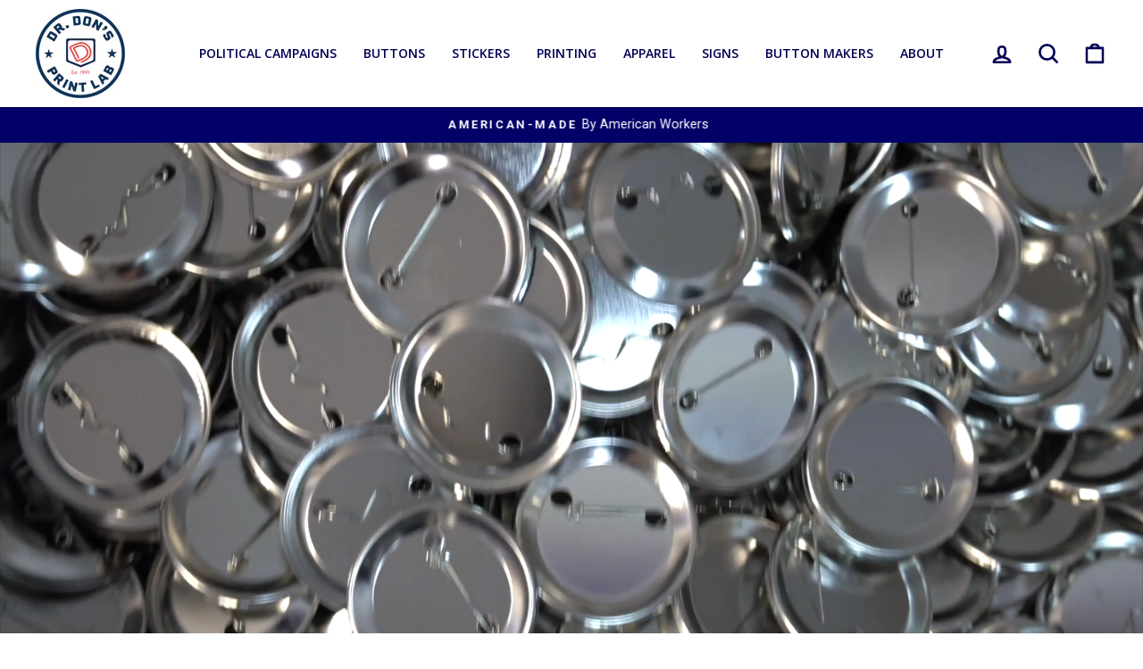

--- FILE ---
content_type: text/html; charset=utf-8
request_url: https://buttonsonline.com/pages/custom-buttons
body_size: 35173
content:
<!doctype html>
<html class="no-js" lang="en" dir="ltr">
<head>
  <meta charset="utf-8">
  <meta http-equiv="X-UA-Compatible" content="IE=edge,chrome=1">
  <meta name="viewport" content="width=device-width,initial-scale=1">
  <meta name="theme-color" content="#020168">
  <link rel="canonical" href="https://buttonsonline.com/pages/custom-buttons">
  <link rel="preconnect" href="https://cdn.shopify.com">
  <link rel="preconnect" href="https://fonts.shopifycdn.com">
  <link rel="dns-prefetch" href="https://productreviews.shopifycdn.com">
  <link rel="dns-prefetch" href="https://ajax.googleapis.com">
  <link rel="dns-prefetch" href="https://maps.googleapis.com">
  <link rel="dns-prefetch" href="https://maps.gstatic.com">
  <meta name="google-site-verification" content="avxCYx4sZw8GfpBTJ3XorcSaAeYYL0kLzLMyljLwp30" /><link rel="shortcut icon" href="//buttonsonline.com/cdn/shop/files/Dr_Dons_Print_Lab_Logo_32x32.png?v=1738198774" type="image/png" /><title>Custom Buttons
</title>
<meta property="og:site_name" content="Buttonsonline">
  <meta property="og:url" content="https://buttonsonline.com/pages/custom-buttons">
  <meta property="og:title" content="Custom Buttons">
  <meta property="og:type" content="website">
  <meta property="og:description" content="Dr. Don’s Print Lab offers fast, reliable union printing on buttons, shirts, stickers & more. Proudly USA-made. Trusted by campaigns, unions, & corporations. "><meta property="og:image" content="http://buttonsonline.com/cdn/shop/files/Dr_dons_Print_lab_logo_union_printing.jpg?v=1750010264">
    <meta property="og:image:secure_url" content="https://buttonsonline.com/cdn/shop/files/Dr_dons_Print_lab_logo_union_printing.jpg?v=1750010264">
    <meta property="og:image:width" content="1200">
    <meta property="og:image:height" content="628"><meta name="twitter:site" content="@">
  <meta name="twitter:card" content="summary_large_image">
  <meta name="twitter:title" content="Custom Buttons">
  <meta name="twitter:description" content="Dr. Don’s Print Lab offers fast, reliable union printing on buttons, shirts, stickers & more. Proudly USA-made. Trusted by campaigns, unions, & corporations. ">
<style data-shopify>@font-face {
  font-family: "Open Sans";
  font-weight: 600;
  font-style: normal;
  font-display: swap;
  src: url("//buttonsonline.com/cdn/fonts/open_sans/opensans_n6.15aeff3c913c3fe570c19cdfeed14ce10d09fb08.woff2") format("woff2"),
       url("//buttonsonline.com/cdn/fonts/open_sans/opensans_n6.14bef14c75f8837a87f70ce22013cb146ee3e9f3.woff") format("woff");
}

  @font-face {
  font-family: Roboto;
  font-weight: 400;
  font-style: normal;
  font-display: swap;
  src: url("//buttonsonline.com/cdn/fonts/roboto/roboto_n4.2019d890f07b1852f56ce63ba45b2db45d852cba.woff2") format("woff2"),
       url("//buttonsonline.com/cdn/fonts/roboto/roboto_n4.238690e0007583582327135619c5f7971652fa9d.woff") format("woff");
}


  @font-face {
  font-family: Roboto;
  font-weight: 600;
  font-style: normal;
  font-display: swap;
  src: url("//buttonsonline.com/cdn/fonts/roboto/roboto_n6.3d305d5382545b48404c304160aadee38c90ef9d.woff2") format("woff2"),
       url("//buttonsonline.com/cdn/fonts/roboto/roboto_n6.bb37be020157f87e181e5489d5e9137ad60c47a2.woff") format("woff");
}

  @font-face {
  font-family: Roboto;
  font-weight: 400;
  font-style: italic;
  font-display: swap;
  src: url("//buttonsonline.com/cdn/fonts/roboto/roboto_i4.57ce898ccda22ee84f49e6b57ae302250655e2d4.woff2") format("woff2"),
       url("//buttonsonline.com/cdn/fonts/roboto/roboto_i4.b21f3bd061cbcb83b824ae8c7671a82587b264bf.woff") format("woff");
}

  @font-face {
  font-family: Roboto;
  font-weight: 600;
  font-style: italic;
  font-display: swap;
  src: url("//buttonsonline.com/cdn/fonts/roboto/roboto_i6.ebd6b6733fb2b030d60cbf61316511a7ffd82fb3.woff2") format("woff2"),
       url("//buttonsonline.com/cdn/fonts/roboto/roboto_i6.1363905a6d5249605bc5e0f859663ffe95ac3bed.woff") format("woff");
}

</style><link href="//buttonsonline.com/cdn/shop/t/112/assets/theme.css?v=123586371133172889171767032586" rel="stylesheet" type="text/css" media="all" />
<style data-shopify>:root {
    --typeHeaderPrimary: "Open Sans";
    --typeHeaderFallback: sans-serif;
    --typeHeaderSize: 26px;
    --typeHeaderWeight: 600;
    --typeHeaderLineHeight: 1.2;
    --typeHeaderSpacing: 0.0em;

    --typeBasePrimary:Roboto;
    --typeBaseFallback:sans-serif;
    --typeBaseSize: 17px;
    --typeBaseWeight: 400;
    --typeBaseSpacing: 0.0em;
    --typeBaseLineHeight: 1.4;

    --typeCollectionTitle: 19px;

    --iconWeight: 6px;
    --iconLinecaps: round;

    
      --buttonRadius: 3px;
    

    --colorGridOverlayOpacity: 0.16;
  }

  .placeholder-content {
    background-image: linear-gradient(100deg, #ffffff 40%, #f7f7f7 63%, #ffffff 79%);
  }</style></style>
   
  
  <!-- THIS IS MY CUSTOM CSS -->
  <link href="//buttonsonline.com/cdn/shop/t/112/assets/stickerCalculator.css?v=101480374320444974531767030059" rel="stylesheet" type="text/css" media="all" />
  <link href="//buttonsonline.com/cdn/shop/t/112/assets/customTheme.css?v=163238901687181507831767035031" rel="stylesheet" type="text/css" media="all" />
  <!-- END NEW CODE  -->
  <script>
    document.documentElement.className = document.documentElement.className.replace('no-js', 'js');

    window.theme = window.theme || {};
    theme.routes = {
      home: "/",
      cart: "/cart.js",
      cartPage: "/cart",
      cartAdd: "/cart/add.js",
      cartChange: "/cart/change.js"
    };
    theme.strings = {
      soldOut: "Sold Out",
      unavailable: "Unavailable",
      inStockLabel: "In stock, ready to ship",
      stockLabel: "Low stock - [count] items left",
      willNotShipUntil: "Ready to ship [date]",
      willBeInStockAfter: "Back in stock [date]",
      waitingForStock: "Inventory on the way",
      savePrice: "Save [saved_amount]",
      cartEmpty: "Your cart is currently empty.",
      cartTermsConfirmation: "You must agree with the terms and conditions of sales to check out",
      searchCollections: "Collections:",
      searchPages: "Pages:",
      searchArticles: "Articles:"
    };
    theme.settings = {
      dynamicVariantsEnable: true,
      cartType: "drawer",
      isCustomerTemplate: false,
      moneyFormat: "${{amount}}",
      saveType: "dollar",
      productImageSize: "natural",
      productImageCover: false,
      predictiveSearch: true,
      predictiveSearchType: "product,article,page,collection",
      quickView: false,
      themeName: 'Impulse',
      themeVersion: "5.2.1"
    };
  </script>

  <script>window.performance && window.performance.mark && window.performance.mark('shopify.content_for_header.start');</script><meta name="google-site-verification" content="OA14w1nn7vmROV1Rp-IpD1jA4rZ024UDGglL-IHi7aQ">
<meta id="shopify-digital-wallet" name="shopify-digital-wallet" content="/1251147851/digital_wallets/dialog">
<meta name="shopify-checkout-api-token" content="e1a88577d52942ccc83a2ee3e8d8ee31">
<script async="async" src="/checkouts/internal/preloads.js?locale=en-US"></script>
<link rel="preconnect" href="https://shop.app" crossorigin="anonymous">
<script async="async" src="https://shop.app/checkouts/internal/preloads.js?locale=en-US&shop_id=1251147851" crossorigin="anonymous"></script>
<script id="apple-pay-shop-capabilities" type="application/json">{"shopId":1251147851,"countryCode":"US","currencyCode":"USD","merchantCapabilities":["supports3DS"],"merchantId":"gid:\/\/shopify\/Shop\/1251147851","merchantName":"Buttonsonline","requiredBillingContactFields":["postalAddress","email","phone"],"requiredShippingContactFields":["postalAddress","email","phone"],"shippingType":"shipping","supportedNetworks":["visa","masterCard","amex","discover","elo","jcb"],"total":{"type":"pending","label":"Buttonsonline","amount":"1.00"},"shopifyPaymentsEnabled":true,"supportsSubscriptions":true}</script>
<script id="shopify-features" type="application/json">{"accessToken":"e1a88577d52942ccc83a2ee3e8d8ee31","betas":["rich-media-storefront-analytics"],"domain":"buttonsonline.com","predictiveSearch":true,"shopId":1251147851,"locale":"en"}</script>
<script>var Shopify = Shopify || {};
Shopify.shop = "buttonsonline.myshopify.com";
Shopify.locale = "en";
Shopify.currency = {"active":"USD","rate":"1.0"};
Shopify.country = "US";
Shopify.theme = {"name":"CSS AIM TEST V2 | Impulse Store 2.0 - 1\/19\/23","id":182729703727,"schema_name":"Impulse","schema_version":"5.2.1","theme_store_id":857,"role":"main"};
Shopify.theme.handle = "null";
Shopify.theme.style = {"id":null,"handle":null};
Shopify.cdnHost = "buttonsonline.com/cdn";
Shopify.routes = Shopify.routes || {};
Shopify.routes.root = "/";</script>
<script type="module">!function(o){(o.Shopify=o.Shopify||{}).modules=!0}(window);</script>
<script>!function(o){function n(){var o=[];function n(){o.push(Array.prototype.slice.apply(arguments))}return n.q=o,n}var t=o.Shopify=o.Shopify||{};t.loadFeatures=n(),t.autoloadFeatures=n()}(window);</script>
<script>
  window.ShopifyPay = window.ShopifyPay || {};
  window.ShopifyPay.apiHost = "shop.app\/pay";
  window.ShopifyPay.redirectState = null;
</script>
<script id="shop-js-analytics" type="application/json">{"pageType":"page"}</script>
<script defer="defer" async type="module" src="//buttonsonline.com/cdn/shopifycloud/shop-js/modules/v2/client.init-shop-cart-sync_BdyHc3Nr.en.esm.js"></script>
<script defer="defer" async type="module" src="//buttonsonline.com/cdn/shopifycloud/shop-js/modules/v2/chunk.common_Daul8nwZ.esm.js"></script>
<script type="module">
  await import("//buttonsonline.com/cdn/shopifycloud/shop-js/modules/v2/client.init-shop-cart-sync_BdyHc3Nr.en.esm.js");
await import("//buttonsonline.com/cdn/shopifycloud/shop-js/modules/v2/chunk.common_Daul8nwZ.esm.js");

  window.Shopify.SignInWithShop?.initShopCartSync?.({"fedCMEnabled":true,"windoidEnabled":true});

</script>
<script>
  window.Shopify = window.Shopify || {};
  if (!window.Shopify.featureAssets) window.Shopify.featureAssets = {};
  window.Shopify.featureAssets['shop-js'] = {"shop-cart-sync":["modules/v2/client.shop-cart-sync_QYOiDySF.en.esm.js","modules/v2/chunk.common_Daul8nwZ.esm.js"],"init-fed-cm":["modules/v2/client.init-fed-cm_DchLp9rc.en.esm.js","modules/v2/chunk.common_Daul8nwZ.esm.js"],"shop-button":["modules/v2/client.shop-button_OV7bAJc5.en.esm.js","modules/v2/chunk.common_Daul8nwZ.esm.js"],"init-windoid":["modules/v2/client.init-windoid_DwxFKQ8e.en.esm.js","modules/v2/chunk.common_Daul8nwZ.esm.js"],"shop-cash-offers":["modules/v2/client.shop-cash-offers_DWtL6Bq3.en.esm.js","modules/v2/chunk.common_Daul8nwZ.esm.js","modules/v2/chunk.modal_CQq8HTM6.esm.js"],"shop-toast-manager":["modules/v2/client.shop-toast-manager_CX9r1SjA.en.esm.js","modules/v2/chunk.common_Daul8nwZ.esm.js"],"init-shop-email-lookup-coordinator":["modules/v2/client.init-shop-email-lookup-coordinator_UhKnw74l.en.esm.js","modules/v2/chunk.common_Daul8nwZ.esm.js"],"pay-button":["modules/v2/client.pay-button_DzxNnLDY.en.esm.js","modules/v2/chunk.common_Daul8nwZ.esm.js"],"avatar":["modules/v2/client.avatar_BTnouDA3.en.esm.js"],"init-shop-cart-sync":["modules/v2/client.init-shop-cart-sync_BdyHc3Nr.en.esm.js","modules/v2/chunk.common_Daul8nwZ.esm.js"],"shop-login-button":["modules/v2/client.shop-login-button_D8B466_1.en.esm.js","modules/v2/chunk.common_Daul8nwZ.esm.js","modules/v2/chunk.modal_CQq8HTM6.esm.js"],"init-customer-accounts-sign-up":["modules/v2/client.init-customer-accounts-sign-up_C8fpPm4i.en.esm.js","modules/v2/client.shop-login-button_D8B466_1.en.esm.js","modules/v2/chunk.common_Daul8nwZ.esm.js","modules/v2/chunk.modal_CQq8HTM6.esm.js"],"init-shop-for-new-customer-accounts":["modules/v2/client.init-shop-for-new-customer-accounts_CVTO0Ztu.en.esm.js","modules/v2/client.shop-login-button_D8B466_1.en.esm.js","modules/v2/chunk.common_Daul8nwZ.esm.js","modules/v2/chunk.modal_CQq8HTM6.esm.js"],"init-customer-accounts":["modules/v2/client.init-customer-accounts_dRgKMfrE.en.esm.js","modules/v2/client.shop-login-button_D8B466_1.en.esm.js","modules/v2/chunk.common_Daul8nwZ.esm.js","modules/v2/chunk.modal_CQq8HTM6.esm.js"],"shop-follow-button":["modules/v2/client.shop-follow-button_CkZpjEct.en.esm.js","modules/v2/chunk.common_Daul8nwZ.esm.js","modules/v2/chunk.modal_CQq8HTM6.esm.js"],"lead-capture":["modules/v2/client.lead-capture_BntHBhfp.en.esm.js","modules/v2/chunk.common_Daul8nwZ.esm.js","modules/v2/chunk.modal_CQq8HTM6.esm.js"],"checkout-modal":["modules/v2/client.checkout-modal_CfxcYbTm.en.esm.js","modules/v2/chunk.common_Daul8nwZ.esm.js","modules/v2/chunk.modal_CQq8HTM6.esm.js"],"shop-login":["modules/v2/client.shop-login_Da4GZ2H6.en.esm.js","modules/v2/chunk.common_Daul8nwZ.esm.js","modules/v2/chunk.modal_CQq8HTM6.esm.js"],"payment-terms":["modules/v2/client.payment-terms_MV4M3zvL.en.esm.js","modules/v2/chunk.common_Daul8nwZ.esm.js","modules/v2/chunk.modal_CQq8HTM6.esm.js"]};
</script>
<script>(function() {
  var isLoaded = false;
  function asyncLoad() {
    if (isLoaded) return;
    isLoaded = true;
    var urls = ["https:\/\/formbuilder.hulkapps.com\/skeletopapp.js?shop=buttonsonline.myshopify.com","https:\/\/reorder-master.hulkapps.com\/reorderjs\/re-order.js?1659471624\u0026shop=buttonsonline.myshopify.com","\/\/cdn.shopify.com\/proxy\/a0030d964f7597db90de541355845739fdeadb504d767dd3c8005140bdddc843\/static.cdn.printful.com\/static\/js\/external\/shopify-product-customizer.js?v=0.28\u0026shop=buttonsonline.myshopify.com\u0026sp-cache-control=cHVibGljLCBtYXgtYWdlPTkwMA","https:\/\/cdn.nfcube.com\/instafeed-d2c2e006935bf85e83a917a7851d28d0.js?shop=buttonsonline.myshopify.com","https:\/\/widgets.automizely.com\/reviews\/v1\/sdk.js?connection_id=ec463ca1e93f40b5955b9f67bdfbad9e\u0026mapped_org_id=72018e74b1455725482fb5abdc4fb92f_v1\u0026oid=89a84eabf1334a3f9d30686e32c5e23b\u0026shop=buttonsonline.myshopify.com","https:\/\/cdn.s3.pop-convert.com\/pcjs.production.min.js?unique_id=buttonsonline.myshopify.com\u0026shop=buttonsonline.myshopify.com","https:\/\/script.pop-convert.com\/new-micro\/production.pc.min.js?unique_id=buttonsonline.myshopify.com\u0026shop=buttonsonline.myshopify.com"];
    for (var i = 0; i < urls.length; i++) {
      var s = document.createElement('script');
      s.type = 'text/javascript';
      s.async = true;
      s.src = urls[i];
      var x = document.getElementsByTagName('script')[0];
      x.parentNode.insertBefore(s, x);
    }
  };
  if(window.attachEvent) {
    window.attachEvent('onload', asyncLoad);
  } else {
    window.addEventListener('load', asyncLoad, false);
  }
})();</script>
<script id="__st">var __st={"a":1251147851,"offset":-25200,"reqid":"6a095fff-fb03-4218-bae6-88e3a4c4b964-1768997132","pageurl":"buttonsonline.com\/pages\/custom-buttons","s":"pages-43447124043","u":"e49c6662cc70","p":"page","rtyp":"page","rid":43447124043};</script>
<script>window.ShopifyPaypalV4VisibilityTracking = true;</script>
<script id="captcha-bootstrap">!function(){'use strict';const t='contact',e='account',n='new_comment',o=[[t,t],['blogs',n],['comments',n],[t,'customer']],c=[[e,'customer_login'],[e,'guest_login'],[e,'recover_customer_password'],[e,'create_customer']],r=t=>t.map((([t,e])=>`form[action*='/${t}']:not([data-nocaptcha='true']) input[name='form_type'][value='${e}']`)).join(','),a=t=>()=>t?[...document.querySelectorAll(t)].map((t=>t.form)):[];function s(){const t=[...o],e=r(t);return a(e)}const i='password',u='form_key',d=['recaptcha-v3-token','g-recaptcha-response','h-captcha-response',i],f=()=>{try{return window.sessionStorage}catch{return}},m='__shopify_v',_=t=>t.elements[u];function p(t,e,n=!1){try{const o=window.sessionStorage,c=JSON.parse(o.getItem(e)),{data:r}=function(t){const{data:e,action:n}=t;return t[m]||n?{data:e,action:n}:{data:t,action:n}}(c);for(const[e,n]of Object.entries(r))t.elements[e]&&(t.elements[e].value=n);n&&o.removeItem(e)}catch(o){console.error('form repopulation failed',{error:o})}}const l='form_type',E='cptcha';function T(t){t.dataset[E]=!0}const w=window,h=w.document,L='Shopify',v='ce_forms',y='captcha';let A=!1;((t,e)=>{const n=(g='f06e6c50-85a8-45c8-87d0-21a2b65856fe',I='https://cdn.shopify.com/shopifycloud/storefront-forms-hcaptcha/ce_storefront_forms_captcha_hcaptcha.v1.5.2.iife.js',D={infoText:'Protected by hCaptcha',privacyText:'Privacy',termsText:'Terms'},(t,e,n)=>{const o=w[L][v],c=o.bindForm;if(c)return c(t,g,e,D).then(n);var r;o.q.push([[t,g,e,D],n]),r=I,A||(h.body.append(Object.assign(h.createElement('script'),{id:'captcha-provider',async:!0,src:r})),A=!0)});var g,I,D;w[L]=w[L]||{},w[L][v]=w[L][v]||{},w[L][v].q=[],w[L][y]=w[L][y]||{},w[L][y].protect=function(t,e){n(t,void 0,e),T(t)},Object.freeze(w[L][y]),function(t,e,n,w,h,L){const[v,y,A,g]=function(t,e,n){const i=e?o:[],u=t?c:[],d=[...i,...u],f=r(d),m=r(i),_=r(d.filter((([t,e])=>n.includes(e))));return[a(f),a(m),a(_),s()]}(w,h,L),I=t=>{const e=t.target;return e instanceof HTMLFormElement?e:e&&e.form},D=t=>v().includes(t);t.addEventListener('submit',(t=>{const e=I(t);if(!e)return;const n=D(e)&&!e.dataset.hcaptchaBound&&!e.dataset.recaptchaBound,o=_(e),c=g().includes(e)&&(!o||!o.value);(n||c)&&t.preventDefault(),c&&!n&&(function(t){try{if(!f())return;!function(t){const e=f();if(!e)return;const n=_(t);if(!n)return;const o=n.value;o&&e.removeItem(o)}(t);const e=Array.from(Array(32),(()=>Math.random().toString(36)[2])).join('');!function(t,e){_(t)||t.append(Object.assign(document.createElement('input'),{type:'hidden',name:u})),t.elements[u].value=e}(t,e),function(t,e){const n=f();if(!n)return;const o=[...t.querySelectorAll(`input[type='${i}']`)].map((({name:t})=>t)),c=[...d,...o],r={};for(const[a,s]of new FormData(t).entries())c.includes(a)||(r[a]=s);n.setItem(e,JSON.stringify({[m]:1,action:t.action,data:r}))}(t,e)}catch(e){console.error('failed to persist form',e)}}(e),e.submit())}));const S=(t,e)=>{t&&!t.dataset[E]&&(n(t,e.some((e=>e===t))),T(t))};for(const o of['focusin','change'])t.addEventListener(o,(t=>{const e=I(t);D(e)&&S(e,y())}));const B=e.get('form_key'),M=e.get(l),P=B&&M;t.addEventListener('DOMContentLoaded',(()=>{const t=y();if(P)for(const e of t)e.elements[l].value===M&&p(e,B);[...new Set([...A(),...v().filter((t=>'true'===t.dataset.shopifyCaptcha))])].forEach((e=>S(e,t)))}))}(h,new URLSearchParams(w.location.search),n,t,e,['guest_login'])})(!0,!0)}();</script>
<script integrity="sha256-4kQ18oKyAcykRKYeNunJcIwy7WH5gtpwJnB7kiuLZ1E=" data-source-attribution="shopify.loadfeatures" defer="defer" src="//buttonsonline.com/cdn/shopifycloud/storefront/assets/storefront/load_feature-a0a9edcb.js" crossorigin="anonymous"></script>
<script crossorigin="anonymous" defer="defer" src="//buttonsonline.com/cdn/shopifycloud/storefront/assets/shopify_pay/storefront-65b4c6d7.js?v=20250812"></script>
<script data-source-attribution="shopify.dynamic_checkout.dynamic.init">var Shopify=Shopify||{};Shopify.PaymentButton=Shopify.PaymentButton||{isStorefrontPortableWallets:!0,init:function(){window.Shopify.PaymentButton.init=function(){};var t=document.createElement("script");t.src="https://buttonsonline.com/cdn/shopifycloud/portable-wallets/latest/portable-wallets.en.js",t.type="module",document.head.appendChild(t)}};
</script>
<script data-source-attribution="shopify.dynamic_checkout.buyer_consent">
  function portableWalletsHideBuyerConsent(e){var t=document.getElementById("shopify-buyer-consent"),n=document.getElementById("shopify-subscription-policy-button");t&&n&&(t.classList.add("hidden"),t.setAttribute("aria-hidden","true"),n.removeEventListener("click",e))}function portableWalletsShowBuyerConsent(e){var t=document.getElementById("shopify-buyer-consent"),n=document.getElementById("shopify-subscription-policy-button");t&&n&&(t.classList.remove("hidden"),t.removeAttribute("aria-hidden"),n.addEventListener("click",e))}window.Shopify?.PaymentButton&&(window.Shopify.PaymentButton.hideBuyerConsent=portableWalletsHideBuyerConsent,window.Shopify.PaymentButton.showBuyerConsent=portableWalletsShowBuyerConsent);
</script>
<script data-source-attribution="shopify.dynamic_checkout.cart.bootstrap">document.addEventListener("DOMContentLoaded",(function(){function t(){return document.querySelector("shopify-accelerated-checkout-cart, shopify-accelerated-checkout")}if(t())Shopify.PaymentButton.init();else{new MutationObserver((function(e,n){t()&&(Shopify.PaymentButton.init(),n.disconnect())})).observe(document.body,{childList:!0,subtree:!0})}}));
</script>
<link id="shopify-accelerated-checkout-styles" rel="stylesheet" media="screen" href="https://buttonsonline.com/cdn/shopifycloud/portable-wallets/latest/accelerated-checkout-backwards-compat.css" crossorigin="anonymous">
<style id="shopify-accelerated-checkout-cart">
        #shopify-buyer-consent {
  margin-top: 1em;
  display: inline-block;
  width: 100%;
}

#shopify-buyer-consent.hidden {
  display: none;
}

#shopify-subscription-policy-button {
  background: none;
  border: none;
  padding: 0;
  text-decoration: underline;
  font-size: inherit;
  cursor: pointer;
}

#shopify-subscription-policy-button::before {
  box-shadow: none;
}

      </style>

<script>window.performance && window.performance.mark && window.performance.mark('shopify.content_for_header.end');</script>

<script>
    window.BOLD = window.BOLD || {};
        window.BOLD.options = window.BOLD.options || {};
        window.BOLD.options.settings = window.BOLD.options.settings || {};
        window.BOLD.options.settings.v1_variant_mode = window.BOLD.options.settings.v1_variant_mode || true;
        window.BOLD.options.settings.hybrid_fix_auto_insert_inputs =
        window.BOLD.options.settings.hybrid_fix_auto_insert_inputs || true;
</script>

<script>window.BOLD = window.BOLD || {};
    window.BOLD.common = window.BOLD.common || {};
    window.BOLD.common.Shopify = window.BOLD.common.Shopify || {};
    window.BOLD.common.Shopify.shop = {
      domain: 'buttonsonline.com',
      permanent_domain: 'buttonsonline.myshopify.com',
      url: 'https://buttonsonline.com',
      secure_url: 'https://buttonsonline.com',
      money_format: "${{amount}}",
      currency: "USD"
    };
    window.BOLD.common.Shopify.customer = {
      id: null,
      tags: null,
    };
    window.BOLD.common.Shopify.cart = {"note":null,"attributes":{},"original_total_price":0,"total_price":0,"total_discount":0,"total_weight":0.0,"item_count":0,"items":[],"requires_shipping":false,"currency":"USD","items_subtotal_price":0,"cart_level_discount_applications":[],"checkout_charge_amount":0};
    window.BOLD.common.template = 'page';window.BOLD.common.Shopify.formatMoney = function(money, format) {
        function n(t, e) {
            return "undefined" == typeof t ? e : t
        }
        function r(t, e, r, i) {
            if (e = n(e, 2),
                r = n(r, ","),
                i = n(i, "."),
            isNaN(t) || null == t)
                return 0;
            t = (t / 100).toFixed(e);
            var o = t.split(".")
                , a = o[0].replace(/(\d)(?=(\d\d\d)+(?!\d))/g, "$1" + r)
                , s = o[1] ? i + o[1] : "";
            return a + s
        }
        "string" == typeof money && (money = money.replace(".", ""));
        var i = ""
            , o = /\{\{\s*(\w+)\s*\}\}/
            , a = format || window.BOLD.common.Shopify.shop.money_format || window.Shopify.money_format || "$ {{ amount }}";
        switch (a.match(o)[1]) {
            case "amount":
                i = r(money, 2, ",", ".");
                break;
            case "amount_no_decimals":
                i = r(money, 0, ",", ".");
                break;
            case "amount_with_comma_separator":
                i = r(money, 2, ".", ",");
                break;
            case "amount_no_decimals_with_comma_separator":
                i = r(money, 0, ".", ",");
                break;
            case "amount_with_space_separator":
                i = r(money, 2, " ", ",");
                break;
            case "amount_no_decimals_with_space_separator":
                i = r(money, 0, " ", ",");
                break;
            case "amount_with_apostrophe_separator":
                i = r(money, 2, "'", ".");
                break;
        }
        return a.replace(o, i);
    };
    window.BOLD.common.Shopify.saveProduct = function (handle, product) {
      if (typeof handle === 'string' && typeof window.BOLD.common.Shopify.products[handle] === 'undefined') {
        if (typeof product === 'number') {
          window.BOLD.common.Shopify.handles[product] = handle;
          product = { id: product };
        }
        window.BOLD.common.Shopify.products[handle] = product;
      }
    };
    window.BOLD.common.Shopify.saveVariant = function (variant_id, variant) {
      if (typeof variant_id === 'number' && typeof window.BOLD.common.Shopify.variants[variant_id] === 'undefined') {
        window.BOLD.common.Shopify.variants[variant_id] = variant;
      }
    };window.BOLD.common.Shopify.products = window.BOLD.common.Shopify.products || {};
    window.BOLD.common.Shopify.variants = window.BOLD.common.Shopify.variants || {};
    window.BOLD.common.Shopify.handles = window.BOLD.common.Shopify.handles || {};window.BOLD.common.Shopify.saveProduct(null, null);window.BOLD.apps_installed = {"Product Options":2} || {};window.BOLD.common.Shopify.metafields = window.BOLD.common.Shopify.metafields || {};window.BOLD.common.Shopify.metafields["bold_rp"] = {};window.BOLD.common.Shopify.metafields["bold_csp_defaults"] = {};window.BOLD.common.cacheParams = window.BOLD.common.cacheParams || {};
    window.BOLD.common.cacheParams.options = 1667981824;
</script>

<script>
    window.BOLD.common.cacheParams.options = 1768855114;
</script>
<link href="//buttonsonline.com/cdn/shop/t/112/assets/bold-options.css?v=126110511845680123911767030059" rel="stylesheet" type="text/css" media="all" />
<script defer src="https://options.shopapps.site/js/options.js"></script>

  <script src="//buttonsonline.com/cdn/shop/t/112/assets/vendor-scripts-v10.js" defer="defer"></script><link rel="preload" as="style" href="//buttonsonline.com/cdn/shop/t/112/assets/currency-flags.css" onload="this.onload=null;this.rel='stylesheet'">
    <link rel="stylesheet" href="//buttonsonline.com/cdn/shop/t/112/assets/currency-flags.css"><script src="//buttonsonline.com/cdn/shop/t/112/assets/theme.js?v=70234983162047731191767030059" defer="defer"></script><link href='https://fonts.googleapis.com/css?family=Lato:300,400,700,900|Manjari:400,700|Nunito:300,400,600,700,800|Roboto:300,400,500,700,900&display=swap' rel='stylesheet'>
                                   <link rel='stylesheet' href='https://reorder-master.hulkapps.com/css/re-order.css?v=2022-08-02 20:20:12'>

  <!-- 👇 AI JSON-LD added here -->
  <script type="application/ld+json">
  {
    "@context": "https://schema.org",
    "@type": "LocalBusiness",
    "name": "Dr. Don's Print Lab",
    "image": "https://buttonsonline.com/logo.png",
    "url": "https://buttonsonline.com",
    "telephone": "+1-623-869-8233",
    "address": {
      "@type": "PostalAddress",
      "streetAddress": "3906 W Morrow Drive",
      "addressLocality": "Glendale",
      "addressRegion": "AZ",
      "postalCode": "85308",
      "addressCountry": "US"
    },
    "areaServed": {
      "@type": "GeoShape",
      "circle": "39.8283,-98.5795 2500"
    },
    "description": "Dr. Don's Print Lab is a union print shop in Glendale, AZ specializing in political and memorial printing. We offer screen printing, embroidery, DTF, campaign buttons, vinyl banners, and union-branded materials with no rush fees and nationwide shipping.",
    "sameAs": [
      "https://buttonsonline.com"
    ],
    "keywords": "union print shop, screen printing, DTF, embroidery, political buttons, campaign stickers, memorial buttons, Glendale AZ, labor union printing, union bug",
    "founder": "Dr. Don"
  }
  </script>
  <!-- 👆 End JSON-LD -->
  
<!-- BEGIN app block: shopify://apps/hulk-form-builder/blocks/app-embed/b6b8dd14-356b-4725-a4ed-77232212b3c3 --><!-- BEGIN app snippet: hulkapps-formbuilder-theme-ext --><script type="text/javascript">
  
  if (typeof window.formbuilder_customer != "object") {
        window.formbuilder_customer = {}
  }

  window.hulkFormBuilder = {
    form_data: {"form_1hPt9RxWbtzGI0LVfVm3Kg":{"uuid":"1hPt9RxWbtzGI0LVfVm3Kg","form_name":"Custom Hats \/ Caps","form_data":{"div_back_gradient_1":"#ffffff","div_back_gradient_2":"#f4f4f4","back_color":"#f3f3f3","form_title":"\u003cp\u003e\u003cu\u003e\u003cstrong\u003eCustom Hats \/ Caps\u003c\/strong\u003e\u003c\/u\u003e\u003c\/p\u003e\n","form_submit":"Submit","after_submit":"redirect","after_submit_msg":"\u003cp\u003eThank you,\u0026nbsp;if we have any questions, we will contact you.\u0026nbsp; Otherwise, we will put togother a quote and email you for approval. If you decide to proceeed, we will set uo a digital proof for you to view of your shirts.\u0026nbsp;\u003c\/p\u003e\n\n\u003cp\u003eDue to the time it takes to set up and post a prototype, we only offer one free prototype with a minor revision. If you would like to have more that one prototype set up, there is a minimum charge of $20.00 per item.\u0026nbsp; We need to get\u0026nbsp;payment information prior to setting up more than one item.\u0026nbsp;\u003c\/p\u003e\n\n\u003cp\u003eThank you,\u003c\/p\u003e\n\n\u003cp\u003e\u003cstrong\u003eDr. Don\u0026#39;s Buttons\u003c\/strong\u003e\u003c\/p\u003e\n\n\u003cp\u003e\u003cstrong\u003e800-243-8293\u003c\/strong\u003e\u003c\/p\u003e\n\n\u003cp\u003e\u003cstrong\u003eBusiness Hours:\u0026nbsp;7:00am to\u0026nbsp;5:00pm MST Monday-Friday.\u003c\/strong\u003e\u003c\/p\u003e\n\n\u003cp\u003e\u0026nbsp;\u003c\/p\u003e\n","captcha_enable":"yes","label_style":"inlineLabels","input_border_radius":"2","back_type":"gradient","input_back_color":"#fff","input_back_color_hover":"#fff","back_shadow":"softLightShadow","label_font_clr":"#333333","input_font_clr":"#333333","button_align":"fullBtn","button_clr":"#fff","button_back_clr":"#382ac4","button_border_radius":"4","form_width":"80%","form_border_size":"2","form_border_clr":"#000000","form_border_radius":"2","label_font_size":"17","input_font_size":"17","button_font_size":"18","form_padding":"30","input_border_color":"#ccc","input_border_color_hover":"#ccc","btn_border_clr":"#333333","btn_border_size":"1","form_name":"Custom Hats \/ Caps","":"production@buttonsonline.com","form_emails":"adam@buttonsonline.com,production@buttonsonline.com","form_description":"\u003cp\u003ePlease fill out the information below to the best of your knowledge. Quotes are based off quanity, style\u0026nbsp;and design.\u0026nbsp;\u003c\/p\u003e\n","auto_responder_sendname":"Dr. Don's Buttons","auto_responder_sendemail":"adam@buttonsonline.com","auto_responder_subject":"Custom Printed T-Shirts ","shopify_customer_create":"yes","customer_account_activation_email":"no","custommessage":{"province":"State"},"auto_responder_message":"\u003cp\u003e{{First Name}}\u003c\/p\u003e\n\n\u003cp\u003eThank you,\u0026nbsp;if we have any questions, we will contact you.\u0026nbsp;\u0026nbsp;Otherwise, we will put togother a quote and email you for approval. If you decide to proceeed, we will set uo a digital proof for you to view of your shirts.\u0026nbsp;\u003c\/p\u003e\n\n\u003cp\u003eDue to the time it takes to set up and post a prototype, we only offer one free prototype with a minor revision. If you would like to have more that one prototype set up, there is a minimum charge of $20.00 per item.\u0026nbsp;\u0026nbsp;We need to get\u0026nbsp;payment information prior to setting up more than one item.\u0026nbsp;\u003c\/p\u003e\n\n\u003cp\u003eThank you,\u003c\/p\u003e\n\n\u003cp\u003eDr. Don\u0026#39;s Buttons\u003c\/p\u003e\n\n\u003cp\u003e800-243-8293\u003c\/p\u003e\n\n\u003cp\u003eBusiness Hours:\u0026nbsp;7:00am to\u0026nbsp;5:00pm MST Monday-Friday.\u003c\/p\u003e\n","facebook_pixel_id":"271003713326936","google_analytic_id":"UA-62314768-1","monthly_email":"","monthly_analysis_email":false,"send_response":"yes","banner_img_width":"","banner_img_height":"","after_submit_url":"https:\/\/buttonsonline.com\/pages\/thank-you","email_service_provider_integration":"yes","customer_tags_update":"no","mail_intigration":{"mail":"klaviyo","list_id":"SgMemG"},"notification_email_send":true,"formElements":[{"Conditions":{},"type":"text","position":0,"label":"First Name","halfwidth":"yes","required":"yes","shopifyField":"first_name","placeholder":"First Name","page_number":1},{"Conditions":{},"type":"text","position":1,"label":"Last Name","halfwidth":"yes","required":"yes","shopifyField":"last_name","placeholder":"Last Name","page_number":1},{"type":"email","position":2,"label":"Email","required":"yes","email_confirm":"yes","Conditions":{},"placeholder":"Email","page_number":1},{"Conditions":{},"type":"phone","position":3,"label":"Phone","placeholder":"Phone","required":"yes","page_number":1},{"Conditions":{},"type":"address","position":4,"label":"Address","page_number":1},{"Conditions":{},"type":"label","position":5,"label":"TELL US WHAT YOU NEED","page_number":1},{"Conditions":{},"type":"text","position":6,"label":"Quantity of Hats?","halfwidth":"yes","centerfield":"no","infoMessage":"Min. of 10","page_number":1,"placeholder":"Quantity "},{"Conditions":{},"type":"text","position":7,"label":"Hat Color?","halfwidth":"yes","placeholder":"Ex - Black Hat","required":"yes","infoMessage":"Ex -Black Hat","page_number":1},{"Conditions":{},"type":"textarea","position":8,"label":"Style ","infoMessage":"Ex. -Trucker Hat \/ Baseball  hat ","halfwidth":"yes","inputHeight":"38","required":"yes","page_number":1,"placeholder":"Ex. -Trucker Hat \/ Baseball  hat "},{"Conditions":{},"type":"select","position":9,"label":"Imprint mehtod ","values":"Heat Transfer - Economy \nEmbroidery\nLeather Patch","elementCost":{},"halfwidth":"yes","infoMessage":"Imprint mehtod ","page_number":1},{"Conditions":{},"type":"select","position":10,"label":"Do you have artwork ","halfwidth":"yes","placeholder":"Do you have artwork ","values":"Yes - I will upload \nNo - I will explain what I want ","elementCost":{},"page_number":1},{"type":"file","position":11,"label":"Choose a File","imageMultiple":"yes","infoMessage":"Upload Artwork \/ If file too large to upload zip file or send in google drive. ","halfwidth":"yes","imagenoMultiple":20,"required":"no","Conditions":{"SelectedElemenet":"Do you have artwork ","SelectedElemenetCount":10,"SelectedValue":"Yes - I will upload "},"page_number":1},{"Conditions":{"SelectedElemenet":"Do you have artwork ","SelectedElemenetCount":10,"SelectedValue":"No - I will explain what I want "},"type":"textarea","position":12,"label":"Design Instructions ","halfwidth":"no","page_number":1},{"Conditions":{},"type":"newdate","position":13,"label":"Date Needed?","placeholder":"Date Needed?","halfwidth":"yes","page_number":1},{"Conditions":{},"type":"label","position":14,"label":"ONCE SUBMITTED WE WILL CREATE A QUOTE AND CONTACT YOU ","page_number":1}]},"is_spam_form":false,"shop_uuid":"2Z4oxMvq-cX5zV2uRSWRmg","shop_timezone":"America\/Phoenix","shop_id":20788,"shop_is_after_submit_enabled":true,"shop_shopify_plan":"professional","shop_shopify_domain":"buttonsonline.myshopify.com","shop_remove_watermark":false,"shop_created_at":"2019-05-25T23:00:27.920-05:00"},"form_1RoV8WiOfGnqEwb_KEqsVw":{"uuid":"1RoV8WiOfGnqEwb_KEqsVw","form_name":"AFA Business Card template  101","form_data":{"div_back_gradient_1":"#ffffff","div_back_gradient_2":"#ececec","back_color":"#fff","form_title":"\u003cp\u003eAFA\u0026nbsp;Union Business Cards\u0026nbsp;\u003c\/p\u003e\n","form_submit":"Submit","after_submit":"redirect","after_submit_msg":"\u003cp\u003eThank you\u0026nbsp;for your business card\u0026nbsp;order.\u0026nbsp; If we have any questions, we will contact you.\u0026nbsp; Otherwise, we will have our graphics department create a prototype for you to view and approve. (usually within 4-6 business hours)\u0026nbsp; It will be posted to a private area on our website.\u0026nbsp; We will contact you with the\u0026nbsp;link to the design.\u0026nbsp;\u0026nbsp;\u003c\/p\u003e\n\n\u003cp\u003eDue to the time it takes to set up and post a prototype, we only offer one free prototype with a minor revision. If you would like to have more that one prototype set up, there is a minimum charge of $20.00 per item.\u0026nbsp; We need to get\u0026nbsp;payment information prior to setting up more than one item.\u0026nbsp;\u003c\/p\u003e\n\n\u003cp\u003eIf\u0026nbsp;the prototype meets your approval and you would like to proceed with the order, please call.\u0026nbsp; (Do not attempt to approve your design\/order by email or text.)\u0026nbsp; When you call, we will confirm the details of the order and obtain shipping and payment information.\u003c\/p\u003e\n\n\u003cp\u003eThank you,\u003c\/p\u003e\n\n\u003cp\u003e\u003cstrong\u003eDr. Don\u0026#39;s Buttons, Stickers \u0026amp; More\u003c\/strong\u003e\u003c\/p\u003e\n\n\u003cp\u003e\u003cstrong\u003e800-243-8293\u003c\/strong\u003e\u003c\/p\u003e\n\n\u003cp\u003e\u003cstrong\u003eBusiness Hours:\u0026nbsp;7:00am to\u0026nbsp;5:00pm MST Monday-Friday.\u003c\/strong\u003e\u003c\/p\u003e\n","captcha_enable":"no","label_style":"inlineLabels","input_border_radius":"5","back_type":"gradient","input_back_color":"#f8f8f8","input_back_color_hover":"#ffffff","back_shadow":"softLightShadow","label_font_clr":"#000000","input_font_clr":"#000000","button_align":"leftBtn","button_clr":"#fff","button_back_clr":"#ff0000","button_border_radius":"5","form_width":"65%","form_border_size":"2","form_border_clr":"#020168","form_border_radius":"2","label_font_size":"15","input_font_size":"16","button_font_size":"16","form_padding":"16","input_border_color":"#000000","input_border_color_hover":"#000000","btn_border_clr":"#333333","btn_border_size":"2","form_name":"AFA Business Card template  101","":"prodcution@buttonsonline.com","form_description":"\u003cp\u003eCheck yes and please fill out the information below to submit your business card order. A proof will be created and posted online for your to view and approve before paying.\u0026nbsp;\u003c\/p\u003e\n","custommessage":{"province":"State"},"captcha_align":"left","input_font_family":"Content","image_url":"https:\/\/form-builder-by-hulkapps.s3.amazonaws.com\/uploads\/userupload\/Screen_Shot_2021-07-17_at_4.51.14_PM_1f919e72-d51a-4f2d-86b0-31f8e451c210.png","after_submit_url":"https:\/\/buttonsonline.com\/pages\/thank-you","flow_trigger_integration":"no","formElements":[{"Conditions":{},"type":"checkbox","position":0,"label":"Yes Im ready to submit my information for a proof ","required":"yes","page_number":1},{"type":"select","position":1,"label":"Layout ","halfwidth":"yes","values":"CENTER - Logo in the Center\nLEFT- Logo Left Justified\nRIGHT - Logo Right Justified\n","elementCost":{},"placeholder":"Layout","required":"no","infoMessage":"Use the templates provided on this page. ","Conditions":{"SelectedElemenet":"Yes Im ready to submit my information for a proof ","SelectedElemenetCount":0,"SelectedValues":["On"]},"page_number":1},{"type":"select","position":2,"label":"Quantity","placeholder":"Quantity","halfwidth":"yes","values":"125\n250\n500\n1000\n2500\nUNKNOWN \/ NOT LISTED","elementCost":{},"required":"yes","infoMessage":"Choose amount you would like, you can always change this upon approval of the design ","Conditions":{"SelectedElemenet":"Yes Im ready to submit my information for a proof ","SelectedElemenetCount":0,"SelectedValues":["On"]},"page_number":1},{"type":"select","position":3,"label":"Single or Double Sided","halfwidth":"yes","values":"Single Sided\nDouble Sided \nDouble Sided with Weingarten Decision - MOST POPULAR","elementCost":{},"placeholder":"Single or Double Sided","required":"yes","Conditions":{"SelectedElemenet":"Yes Im ready to submit my information for a proof ","SelectedElemenetCount":0,"SelectedValues":["On"]},"page_number":1},{"type":"text","position":4,"label":"Date Needed","placeholder":"Date Needed","halfwidth":"yes","infoMessage":"Leave blank if no specific date needed","Conditions":{"SelectedElemenet":"Yes Im ready to submit my information for a proof ","SelectedElemenetCount":0,"SelectedValues":["On"]},"page_number":1},{"type":"text","position":5,"label":"First Name","halfwidth":"yes","shopifyField":"first_name","required":"yes","Conditions":{"SelectedElemenet":"Yes Im ready to submit my information for a proof ","SelectedElemenetCount":0,"SelectedValues":["On"]},"page_number":1},{"type":"text","position":6,"label":"Last Name","halfwidth":"yes","shopifyField":"last_name","required":"yes","Conditions":{"SelectedElemenet":"Yes Im ready to submit my information for a proof ","SelectedElemenetCount":0,"SelectedValues":["On"]},"page_number":1},{"type":"text","position":7,"label":"Position \/ Title","halfwidth":"yes","infoMessage":"President, Steward etc. or N\/A\n","placeholder":"Position \/ Title","Conditions":{"SelectedElemenet":"Yes Im ready to submit my information for a proof ","SelectedElemenetCount":0,"SelectedValues":["On"]},"page_number":1},{"type":"text","position":8,"label":"Union Local #","placeholder":"Size Palm cards","halfwidth":"yes","required":"yes","infoMessage":"Local Number or N\/A","Conditions":{"SelectedElemenet":"Yes Im ready to submit my information for a proof ","SelectedElemenetCount":0,"SelectedValues":["On"]},"page_number":1},{"type":"email","position":9,"label":"Email","required":"yes","email_confirm":"yes","Conditions":{"SelectedElemenet":"Yes Im ready to submit my information for a proof ","SelectedElemenetCount":0,"SelectedValues":["On"]},"page_number":1},{"Conditions":{"SelectedElemenet":"Yes Im ready to submit my information for a proof ","SelectedElemenetCount":0,"SelectedValues":["On"]},"type":"text","position":10,"label":"Phone Number","centerfield":"no","halfwidth":"yes","required":"no","page_number":1},{"Conditions":{"SelectedElemenet":"Yes Im ready to submit my information for a proof ","SelectedElemenetCount":0,"SelectedValues":["On"]},"type":"text","position":11,"label":"Cell Phone Number ","halfwidth":"yes","page_number":1},{"type":"text","position":12,"label":"Fax Number","halfwidth":"yes","placeholder":"Fax Number","Conditions":{"SelectedElemenet":"Yes Im ready to submit my information for a proof ","SelectedElemenetCount":0,"SelectedValues":["On"]},"page_number":1},{"type":"address","position":13,"label":"Address","Conditions":{"SelectedElemenet":"Yes Im ready to submit my information for a proof ","SelectedElemenetCount":0,"SelectedValues":["On"]},"page_number":1},{"type":"textarea","position":14,"label":"Contact name, email address \u0026 phone number (If different than above)","halfwidth":"no","inputHeight":"57","required":"no","Conditions":{"SelectedElemenet":"Yes Im ready to submit my information for a proof ","SelectedElemenetCount":0,"SelectedValues":["On"]},"page_number":1},{"type":"textarea","position":15,"label":"Instructions or comments","Conditions":{"SelectedElemenet":"Yes Im ready to submit my information for a proof ","SelectedElemenetCount":0,"SelectedValues":["On"]},"halfwidth":"yes","page_number":1},{"Conditions":{"SelectedElemenet":"Yes Im ready to submit my information for a proof ","SelectedElemenetCount":0,"SelectedValues":["On"]},"type":"text","position":16,"label":"Coupon Code","halfwidth":"yes","page_number":1}]},"is_spam_form":false,"shop_uuid":"2Z4oxMvq-cX5zV2uRSWRmg","shop_timezone":"America\/Phoenix","shop_id":20788,"shop_is_after_submit_enabled":true,"shop_shopify_plan":"Shopify","shop_shopify_domain":"buttonsonline.myshopify.com"},"form_hOS_CuXyUt0yp8HyMjJKhQ":{"uuid":"hOS_CuXyUt0yp8HyMjJKhQ","form_name":"Flyers","form_data":{"div_back_gradient_1":"transparent","div_back_gradient_2":"#fff","back_color":"#fff","form_title":"\u003cp\u003eFlyers\u003c\/p\u003e\n","form_submit":"Submit","after_submit":"redirect","after_submit_msg":"\u003cp\u003eThank you\u0026nbsp;for your custom flyer\u0026nbsp;order.\u0026nbsp; If we have any questions, we will contact you.\u0026nbsp; Otherwise, we will have our graphics department create a prototype for you to view and approve. (usually within 4-6 business hours)\u0026nbsp; It will be posted to a private area on our website.\u0026nbsp; We will contact you with the\u0026nbsp;link to the design.\u0026nbsp;\u0026nbsp;\u003c\/p\u003e\n\n\u003cp\u003eDue to the time it takes to set up and post a prototype, we only offer one free prototype with a minor revision. If you would like to have more that one prototype set up, there is a minimum charge of $20.00 per item.\u0026nbsp; We need to get\u0026nbsp;payment information prior to setting up more than one item.\u0026nbsp;\u003c\/p\u003e\n\n\u003cp\u003eIf\u0026nbsp;the prototype meets your approval and you would like to proceed with the order, please call.\u0026nbsp; (Do not attempt to approve your design\/order by email or text.)\u0026nbsp; When you call, we will confirm the details of the order and obtain shipping and payment information.\u003c\/p\u003e\n\n\u003cp\u003eThank you,\u003c\/p\u003e\n\n\u003cp\u003e\u003cstrong\u003eDr. Don\u0026#39;s Buttons, Stickers \u0026amp; More\u003c\/strong\u003e\u003c\/p\u003e\n\n\u003cp\u003e\u003cstrong\u003e800-243-8293\u003c\/strong\u003e\u003c\/p\u003e\n\n\u003cp\u003e\u003cstrong\u003eBusiness Hours:\u0026nbsp;7:00am to\u0026nbsp;5:00pm MST Monday-Friday.\u003c\/strong\u003e\u003c\/p\u003e\n\n\u003cp\u003e\u0026nbsp;\u003c\/p\u003e\n","captcha_enable":"yes","label_style":"inlineLabels","input_border_radius":"2","back_type":"color","input_back_color":"#ffffff","input_back_color_hover":"#ffffff","back_shadow":"softDarkShadow","label_font_clr":"#000000","input_font_clr":"#000000","button_align":"leftBtn","button_clr":"#fff","button_back_clr":"#ff0000","button_border_radius":"5","form_width":"90%","form_border_size":"3","form_border_clr":"#020168","form_border_radius":"2","label_font_size":"17","input_font_size":"17","button_font_size":"16","form_padding":"30","input_border_color":"#000000","input_border_color_hover":"#000000","btn_border_clr":"#333333","btn_border_size":"2","form_name":"Flyers","":"","form_emails":"production@buttonsonline.com","form_description":"\u003cp\u003ePlease fill out the information below to submit your flyer order\u003c\/p\u003e\n","shopify_customer_create":"no","custommessage":{"province":"State"},"auto_responder_sendname":"Dr. Don's Buttons","auto_responder_sendemail":"production@buttonsonline.com","auto_responder_subject":"Custom Flyer \/ Brochure  order Form","auto_responder_message":"\u003cp\u003eThank you\u0026nbsp;for your custom flyer\u0026nbsp;order.\u0026nbsp; If we have any questions, we will contact you.\u0026nbsp; Otherwise, we will have our graphics department create a prototype for you to view and approve. (usually within 4-6 business hours)\u0026nbsp; It will be posted to a private area on our website.\u0026nbsp; We will contact you with the\u0026nbsp;link to the design.\u0026nbsp;\u0026nbsp;\u003c\/p\u003e\n\n\u003cp\u003eDue to the time it takes to set up and post a prototype, we only offer one free prototype with a minor revision. If you would like to have more that one prototype set up, there is a minimum charge of $20.00 per item.\u0026nbsp; We need to get\u0026nbsp;payment information prior to setting up more than one item.\u0026nbsp;\u003c\/p\u003e\n\n\u003cp\u003eIf\u0026nbsp;the prototype meets your approval and you would like to proceed with the order, please call.\u0026nbsp; (Do not attempt to approve your design\/order by email or text.)\u0026nbsp; When you call, we will confirm the details of the order and obtain shipping and payment information.\u003c\/p\u003e\n\n\u003cp\u003eThank you,\u003c\/p\u003e\n\n\u003cp\u003e\u003cstrong\u003eDr. Don\u0026#39;s Buttons, Stickers \u0026amp; More\u003c\/strong\u003e\u003c\/p\u003e\n\n\u003cp\u003e\u003cstrong\u003e800-243-8293\u003c\/strong\u003e\u003c\/p\u003e\n\n\u003cp\u003e\u003cstrong\u003eBusiness Hours:\u0026nbsp;7:00am to\u0026nbsp;5:00pm MST Monday-Friday.\u003c\/strong\u003e\u003c\/p\u003e\n\n\u003cp\u003e\u0026nbsp;\u003c\/p\u003e\n","after_submit_url":"https:\/\/buttonsonline.com\/pages\/thank-you","notification_email_send":true,"formElements":[{"Conditions":{},"type":"text","position":0,"label":"First Name","halfwidth":"yes","shopifyField":"first_name","page_number":1},{"Conditions":{},"type":"text","position":1,"label":"Last Name","halfwidth":"yes","shopifyField":"last_name","page_number":1},{"type":"email","position":2,"label":"Email","required":"yes","email_confirm":"yes","Conditions":{},"halfwidth":"no","page_number":1},{"Conditions":{},"type":"number","position":3,"label":"Phone Number","required":"yes","halfwidth":"yes","shopifyField":"phone_number","page_number":1},{"Conditions":{},"type":"number","position":4,"label":"Alternate Phone Number","halfwidth":"yes","page_number":1},{"Conditions":{},"type":"address","position":5,"label":"Address","page_number":1},{"Conditions":{},"type":"text","position":6,"label":"Quantity","placeholder":"Quantity","required":"yes","halfwidth":"no","infoMessage":"How many flyers","page_number":1},{"Conditions":{},"type":"select","position":7,"label":"Single or Double Sided ","values":"Single\nDouble","elementCost":{},"placeholder":"Single or Double Sided ","halfwidth":"yes","page_number":1},{"Conditions":{},"type":"select","position":8,"label":"Paper Weight","placeholder":"Paper Weight","halfwidth":"yes","values":"28lb Matte\n80lb Gloss","elementCost":{},"page_number":1},{"Conditions":{},"type":"select","position":9,"label":"Flyer Size","placeholder":"Flyer Size","values":"8.5x11\nHalf Sheet","elementCost":{},"halfwidth":"yes","page_number":1},{"Conditions":{"SelectedElemenet":"Flyer Size","SelectedElemenetCount":9},"type":"text","position":10,"label":"Size ","placeholder":"Size","infoMessage":"List custom flyer size ","halfwidth":"yes","required":"yes","page_number":1},{"Conditions":{},"type":"text","position":11,"label":"Date Needed in Hand","placeholder":"Date Needed in Hand","halfwidth":"yes","page_number":1},{"Conditions":{},"type":"text","position":12,"label":"Special Colors","placeholder":"Special Colors","infoMessage":"Pantone, PMS, etc. ","halfwidth":"yes","page_number":1},{"Conditions":{},"type":"select","position":13,"label":"Union Bug","halfwidth":"no","values":"Yes\nNo","elementCost":{},"placeholder":"Union Bug","page_number":1},{"Conditions":{},"type":"textarea","position":14,"label":"Special Instructions","halfwidth":"no","page_number":1},{"Conditions":{},"type":"file","position":15,"label":"Choose a File","imageMultiple":"yes","infoMessage":"Upload Artwork","page_number":1}]},"is_spam_form":false,"shop_uuid":"2Z4oxMvq-cX5zV2uRSWRmg","shop_timezone":"America\/Phoenix","shop_id":20788,"shop_is_after_submit_enabled":true,"shop_shopify_plan":"professional","shop_shopify_domain":"buttonsonline.myshopify.com","shop_remove_watermark":false,"shop_created_at":"2019-05-25T23:00:27.920-05:00"},"form_MQk5UN5lGOeyDaPa8q7kdw":{"uuid":"MQk5UN5lGOeyDaPa8q7kdw","form_name":"Custom Printed T-Shirts ","form_data":{"div_back_gradient_1":"#ffffff","div_back_gradient_2":"#f4f4f4","back_color":"#f3f3f3","form_title":"\u003cp\u003e\u003cu\u003e\u003cstrong\u003eCustom Printed T-Shirts\u0026nbsp;\u003c\/strong\u003e\u003c\/u\u003e\u003c\/p\u003e\n","form_submit":"Submit","after_submit":"redirect","after_submit_msg":"\u003cp\u003eThank you,\u0026nbsp;if we have any questions, we will contact you.\u0026nbsp; Otherwise, we will put togother a quote and email you for approval. If you decide to proceeed, we will set uo a digital proof for you to view of your shirts.\u0026nbsp;\u003c\/p\u003e\n\n\u003cp\u003eDue to the time it takes to set up and post a prototype, we only offer one free prototype with a minor revision. If you would like to have more that one prototype set up, there is a minimum charge of $20.00 per item.\u0026nbsp; We need to get\u0026nbsp;payment information prior to setting up more than one item.\u0026nbsp;\u003c\/p\u003e\n\n\u003cp\u003eThank you,\u003c\/p\u003e\n\n\u003cp\u003e\u003cstrong\u003eDr. Don\u0026#39;s Buttons\u003c\/strong\u003e\u003c\/p\u003e\n\n\u003cp\u003e\u003cstrong\u003e800-243-8293\u003c\/strong\u003e\u003c\/p\u003e\n\n\u003cp\u003e\u003cstrong\u003eBusiness Hours:\u0026nbsp;7:00am to\u0026nbsp;5:00pm MST Monday-Friday.\u003c\/strong\u003e\u003c\/p\u003e\n\n\u003cp\u003e\u0026nbsp;\u003c\/p\u003e\n","captcha_enable":"yes","label_style":"inlineLabels","input_border_radius":"2","back_type":"gradient","input_back_color":"#fff","input_back_color_hover":"#fff","back_shadow":"softLightShadow","label_font_clr":"#333333","input_font_clr":"#333333","button_align":"fullBtn","button_clr":"#fff","button_back_clr":"#382ac4","button_border_radius":"4","form_width":"80%","form_border_size":"2","form_border_clr":"#000000","form_border_radius":"2","label_font_size":"17","input_font_size":"17","button_font_size":"18","form_padding":"30","input_border_color":"#ccc","input_border_color_hover":"#ccc","btn_border_clr":"#333333","btn_border_size":"1","form_name":"Custom Printed T-Shirts ","":"production@buttonsonline.com","form_emails":"adam@buttonsonline.com,production@buttonsonline.com","form_description":"\u003cp\u003ePlease fill out the information below to the best of your knowledge. Quotes are based off quanitty, colors, sizes and design.\u0026nbsp;\u003c\/p\u003e\n","auto_responder_sendname":"Dr. Don's Buttons","auto_responder_sendemail":"adam@buttonsonline.com","auto_responder_subject":"Custom Printed T-Shirts ","shopify_customer_create":"yes","customer_account_activation_email":"no","custommessage":{"province":"State"},"auto_responder_message":"\u003cp\u003e{{First Name}}\u003c\/p\u003e\n\n\u003cp\u003eThank you,\u0026nbsp;if we have any questions, we will contact you.\u0026nbsp;\u0026nbsp;Otherwise, we will put togother a quote and email you for approval. If you decide to proceeed, we will set uo a digital proof for you to view of your shirts.\u0026nbsp;\u003c\/p\u003e\n\n\u003cp\u003eDue to the time it takes to set up and post a prototype, we only offer one free prototype with a minor revision. If you would like to have more that one prototype set up, there is a minimum charge of $20.00 per item.\u0026nbsp;\u0026nbsp;We need to get\u0026nbsp;payment information prior to setting up more than one item.\u0026nbsp;\u003c\/p\u003e\n\n\u003cp\u003eThank you,\u003c\/p\u003e\n\n\u003cp\u003eDr. Don\u0026#39;s Buttons\u003c\/p\u003e\n\n\u003cp\u003e800-243-8293\u003c\/p\u003e\n\n\u003cp\u003eBusiness Hours:\u0026nbsp;7:00am to\u0026nbsp;5:00pm MST Monday-Friday.\u003c\/p\u003e\n","mail_intigration":{"mail":"klaviyo","list_id":"Vt4Jdn"},"facebook_pixel_id":"271003713326936","google_analytic_id":"UA-62314768-1","monthly_email":"","monthly_analysis_email":false,"send_response":"yes","banner_img_width":"","banner_img_height":"","after_submit_url":"https:\/\/buttonsonline.com\/pages\/thank-you","notification_email_send":true,"formElements":[{"Conditions":{},"type":"text","position":0,"label":"First Name","halfwidth":"yes","required":"yes","shopifyField":"first_name","placeholder":"First Name","page_number":1},{"Conditions":{},"type":"text","position":1,"label":"Last Name","halfwidth":"yes","required":"yes","shopifyField":"last_name","placeholder":"Last Name","page_number":1},{"type":"email","position":2,"label":"Email","required":"yes","email_confirm":"yes","Conditions":{},"placeholder":"Email","page_number":1},{"Conditions":{},"type":"phone","position":3,"label":"Phone","placeholder":"Phone","required":"yes","page_number":1},{"Conditions":{},"type":"address","position":4,"label":"Address","page_number":1},{"Conditions":{},"type":"label","position":5,"label":"TELL US WHAT YOU NEED","page_number":1},{"Conditions":{},"type":"text","position":6,"label":"Quantity of Shirts?","halfwidth":"yes","centerfield":"no","infoMessage":"Min. of 5 ","page_number":1},{"Conditions":{},"type":"text","position":7,"label":"Shirt Color?","halfwidth":"yes","placeholder":"Ex - White T Shirt ","required":"yes","infoMessage":"Ex - White Shirt","page_number":1},{"Conditions":{},"type":"textarea","position":8,"label":"Sizes ","infoMessage":"Ex. - 5 small \/ 5 medium ","halfwidth":"yes","inputHeight":"38","required":"yes","page_number":1},{"Conditions":{},"type":"select","position":9,"label":"Number of Colors in Design ","values":"1\n2\n3\n4\n5\n6\nUnknown","elementCost":{},"halfwidth":"yes","placeholder":"Number of Colors in Design ","infoMessage":"Number of Colors in Design ","page_number":1},{"Conditions":{},"type":"select","position":10,"label":"Garment Quality","placeholder":"Garment Quality","required":"yes","values":"Highest Quality - Need the highest garment quality\nTypical Quality - No special needs just something nice\nBudget Quality - Garment quality is not the priority for this order","elementCost":{},"infoMessage":"Please select your desired shirt (garment) quality needs.","halfwidth":"no","page_number":1},{"Conditions":{},"type":"select","position":11,"label":"Location of print ","values":"Front \nFront \/ Back ","elementCost":{},"placeholder":"Location of print ","halfwidth":"yes","page_number":1},{"Conditions":{},"type":"select","position":12,"label":"Do you have artwork ","halfwidth":"yes","placeholder":"Do you have artwork ","values":"Yes - I will upload \nNo - I will explain what I want ","elementCost":{},"page_number":1},{"type":"file","position":13,"label":"Choose a File","imageMultiple":"yes","infoMessage":"Upload Artwork \/ If file too large to upload zip file or send in google drive. ","halfwidth":"yes","imagenoMultiple":20,"required":"no","Conditions":{"SelectedElemenet":"Do you have artwork ","SelectedElemenetCount":12,"SelectedValue":"Yes - I will upload "},"page_number":1},{"Conditions":{"SelectedElemenet":"Do you have artwork ","SelectedElemenetCount":12,"SelectedValue":"No - I will explain what I want "},"type":"textarea","position":14,"label":"Design Instructions ","halfwidth":"no","page_number":1},{"Conditions":{},"type":"newdate","position":15,"label":"Date Needed?","placeholder":"Date Needed?","halfwidth":"yes","page_number":1},{"Conditions":{},"type":"select","position":16,"label":"Union Bug?","halfwidth":"yes","required":"no","infoMessage":"Indicates Union Printed","values":"Yes\nNo","elementCost":{},"page_number":1},{"Conditions":{"SelectedElemenet":"Union Bug?","SelectedElemenetCount":16,"SelectedValue":"Yes"},"type":"select","position":17,"label":"American Made? ","values":"Yes I must have ( more expensive ) \nNo","elementCost":{},"infoMessage":"All shirts will be union printed in USA, this is only in reference to blank shirts origin of being produced. ","page_number":1},{"Conditions":{},"type":"textarea","position":18,"label":"Special Instructions \/ Comments \/ Job Specifics ","page_number":1,"infoMessage":"Include specifics like the color and style of the shirt, the brand, and whether it is American-made. The more details you provide, the better we can assist you."},{"Conditions":{},"type":"paragraph","position":19,"label":"Label (20)","paragraph":"\u003cp\u003e\u003cstrong\u003eFor any specific requirements, please provide details in the special comments box. Your input is crucial for us to meet your needs accurately. For instance, if you need American-made garments, pocket tees, or any other particular items, make sure to mention them clearly.\u003c\/strong\u003e\u003c\/p\u003e\n","page_number":1},{"Conditions":{},"type":"label","position":20,"label":"ONCE SUBMITTED WE WILL CREATE A QUOTE AND CONTACT YOU ","page_number":1}]},"is_spam_form":false,"shop_uuid":"2Z4oxMvq-cX5zV2uRSWRmg","shop_timezone":"America\/Phoenix","shop_id":20788,"shop_is_after_submit_enabled":true,"shop_shopify_plan":"professional","shop_shopify_domain":"buttonsonline.myshopify.com","shop_remove_watermark":false,"shop_created_at":"2019-05-25T23:00:27.920-05:00"},"form_N0fBo86fZnzgJw62nXNDdg":{"uuid":"N0fBo86fZnzgJw62nXNDdg","form_name":"AFSCME Council 2 Shirts ","form_data":{"div_back_gradient_1":"#ffffff","div_back_gradient_2":"#f4f4f4","back_color":"#f3f3f3","form_title":"\u003cp\u003e\u003cu\u003e\u003cstrong\u003eAFSCME Council 2 SHIRTS\u003c\/strong\u003e\u003c\/u\u003e\u003c\/p\u003e\n\n\u003cp\u003e\u003cstrong\u003eUSA MADE \/ UNION PRINTED\u003c\/strong\u003e\u003c\/p\u003e\n","form_submit":"Submit","after_submit":"redirect","after_submit_msg":"\u003cp\u003eThank you,\u0026nbsp;if we have any questions, we will contact you.\u0026nbsp; Otherwise, we will put togother a quote and email you for approval. If you decide to proceeed, we will set uo a digital proof for you to view of your shirts.\u0026nbsp;\u003c\/p\u003e\n\n\u003cp\u003eDue to the time it takes to set up and post a prototype, we only offer one free prototype with a minor revision. If you would like to have more that one prototype set up, there is a minimum charge of $20.00 per item.\u0026nbsp; We need to get\u0026nbsp;payment information prior to setting up more than one item.\u0026nbsp;\u003c\/p\u003e\n\n\u003cp\u003eThank you,\u003c\/p\u003e\n\n\u003cp\u003e\u003cstrong\u003eDr. Don\u0026#39;s Buttons\u003c\/strong\u003e\u003c\/p\u003e\n\n\u003cp\u003e\u003cstrong\u003e800-243-8293\u003c\/strong\u003e\u003c\/p\u003e\n\n\u003cp\u003e\u003cstrong\u003eBusiness Hours:\u0026nbsp;7:00am to\u0026nbsp;5:00pm MST Monday-Friday.\u003c\/strong\u003e\u003c\/p\u003e\n\n\u003cp\u003e\u0026nbsp;\u003c\/p\u003e\n","captcha_enable":"yes","label_style":"inlineLabels","input_border_radius":"2","back_type":"gradient","input_back_color":"#fff","input_back_color_hover":"#fff","back_shadow":"softLightShadow","label_font_clr":"#333333","input_font_clr":"#333333","button_align":"fullBtn","button_clr":"#fff","button_back_clr":"#382ac4","button_border_radius":"4","form_width":"80%","form_border_size":"2","form_border_clr":"#000000","form_border_radius":"2","label_font_size":"17","input_font_size":"17","button_font_size":"18","form_padding":"30","input_border_color":"#ccc","input_border_color_hover":"#ccc","btn_border_clr":"#333333","btn_border_size":"1","form_name":"AFSCME Council 2 Shirts ","":"adam@buttonsonline.com","form_emails":"adam@buttonsonline.com","form_description":"\u003cp\u003ePlease fill out the information below for a quote.\u0026nbsp;\u003c\/p\u003e\n","auto_responder_sendname":"Dr. Don's Buttons","auto_responder_sendemail":"adam@buttonsonline.com","auto_responder_subject":"Custom Printed T-Shirts ","shopify_customer_create":"yes","customer_account_activation_email":"no","custommessage":{"province":"State"},"auto_responder_message":"\u003cp\u003e{{First Name}}\u003c\/p\u003e\n\n\u003cp\u003eThank you,\u0026nbsp;if we have any questions, we will contact you.\u0026nbsp;\u0026nbsp;Otherwise, we will put togother a quote and email you for approval. If you decide to proceeed, we will set uo a digital proof for you to view of your shirts.\u0026nbsp;\u003c\/p\u003e\n\n\u003cp\u003eDue to the time it takes to set up and post a prototype, we only offer one free prototype with a minor revision. If you would like to have more that one prototype set up, there is a minimum charge of $20.00 per item.\u0026nbsp;\u0026nbsp;We need to get\u0026nbsp;payment information prior to setting up more than one item.\u0026nbsp;\u003c\/p\u003e\n\n\u003cp\u003eThank you,\u003c\/p\u003e\n\n\u003cp\u003eDr. Don\u0026#39;s Buttons\u003c\/p\u003e\n\n\u003cp\u003e800-243-8293\u003c\/p\u003e\n\n\u003cp\u003eBusiness Hours:\u0026nbsp;7:00am to\u0026nbsp;5:00pm MST Monday-Friday.\u003c\/p\u003e\n","mail_intigration":{"mail":"klaviyo","list_id":"Vt4Jdn"},"facebook_pixel_id":"271003713326936","google_analytic_id":"UA-62314768-1","monthly_email":"","monthly_analysis_email":false,"send_response":"yes","banner_img_width":"","banner_img_height":"","after_submit_url":"https:\/\/buttonsonline.com\/pages\/thank-you","notification_email_send":true,"formElements":[{"Conditions":{},"type":"text","position":0,"label":"First Name","halfwidth":"yes","required":"yes","shopifyField":"first_name","placeholder":"First Name","page_number":1},{"Conditions":{},"type":"text","position":1,"label":"Last Name","halfwidth":"yes","required":"yes","shopifyField":"last_name","placeholder":"Last Name","page_number":1},{"type":"email","position":2,"label":"Email","required":"yes","email_confirm":"yes","Conditions":{},"placeholder":"Email","page_number":1},{"Conditions":{},"type":"phone","position":3,"label":"Phone","placeholder":"Phone","required":"yes","page_number":1},{"Conditions":{},"type":"address","position":4,"label":"Address","page_number":1},{"Conditions":{},"type":"label","position":5,"label":"TELL US WHAT YOU NEED","page_number":1},{"Conditions":{},"type":"text","position":6,"label":"Quantity of Shirts?","halfwidth":"no","centerfield":"no","infoMessage":"Min. of 5 ","page_number":1},{"Conditions":{},"type":"text","position":7,"label":"Small","halfwidth":"no","page_number":1},{"Conditions":{},"type":"text","position":8,"label":"Medium","page_number":1},{"Conditions":{},"type":"text","position":9,"label":"Large","page_number":1},{"Conditions":{},"type":"text","position":10,"label":"X-Large","page_number":1},{"Conditions":{},"type":"text","position":11,"label":"XX-Large","placeholder":"2XL","page_number":1},{"Conditions":{},"type":"text","position":12,"label":"XXX-Large","placeholder":"3XL","page_number":1},{"Conditions":{},"type":"text","position":13,"label":"XXXX-Large","placeholder":"4XL","page_number":1},{"Conditions":{},"type":"newdate","position":14,"label":"Date Needed?","placeholder":"Date Needed?","halfwidth":"yes","page_number":1},{"Conditions":{},"type":"textarea","position":15,"label":"Special Instructions \/ Comments \/ Job Specifics ","page_number":1},{"Conditions":{},"type":"paragraph","position":16,"label":"Label (20)","paragraph":"\u003cp\u003e\u003cstrong\u003eFor any specific requirements, please provide details in the special comments box. Your input is crucial for us to meet your needs accurately.\u0026nbsp;\u003c\/strong\u003e\u003c\/p\u003e\n","page_number":1},{"Conditions":{},"type":"label","position":17,"label":"ONCE SUBMITTED WE WILL CREATE A QUOTE AND CONTACT YOU ","page_number":1}]},"is_spam_form":false,"shop_uuid":"2Z4oxMvq-cX5zV2uRSWRmg","shop_timezone":"America\/Phoenix","shop_id":20788,"shop_is_after_submit_enabled":true,"shop_shopify_plan":"professional","shop_shopify_domain":"buttonsonline.myshopify.com","shop_remove_watermark":false,"shop_created_at":"2019-05-25T23:00:27.920-05:00"},"form_ySsZBse2BRNzzDuLa3JN0Q":{"uuid":"ySsZBse2BRNzzDuLa3JN0Q","form_name":"Custom Printed Sweatshirts","form_data":{"div_back_gradient_1":"#ffffff","div_back_gradient_2":"#f4f4f4","back_color":"#f3f3f3","form_title":"\u003cp\u003e\u003cu\u003e\u003cstrong\u003eCustom Printed Sweatshirts\u003c\/strong\u003e\u003c\/u\u003e\u003c\/p\u003e\n","form_submit":"Submit","after_submit":"redirect","after_submit_msg":"\u003cp\u003eThank you,\u0026nbsp;if we have any questions, we will contact you.\u0026nbsp; Otherwise, we will put togother a quote and email you for approval. If you decide to proceeed, we will set uo a digital proof for you to view of your shirts.\u0026nbsp;\u003c\/p\u003e\n\n\u003cp\u003eDue to the time it takes to set up and post a prototype, we only offer one free prototype with a minor revision. If you would like to have more that one prototype set up, there is a minimum charge of $20.00 per item.\u0026nbsp; We need to get\u0026nbsp;payment information prior to setting up more than one item.\u0026nbsp;\u003c\/p\u003e\n\n\u003cp\u003eThank you,\u003c\/p\u003e\n\n\u003cp\u003e\u003cstrong\u003eDr. Don\u0026#39;s Buttons\u003c\/strong\u003e\u003c\/p\u003e\n\n\u003cp\u003e\u003cstrong\u003e800-243-8293\u003c\/strong\u003e\u003c\/p\u003e\n\n\u003cp\u003e\u003cstrong\u003eBusiness Hours:\u0026nbsp;7:00am to\u0026nbsp;5:00pm MST Monday-Friday.\u003c\/strong\u003e\u003c\/p\u003e\n\n\u003cp\u003e\u0026nbsp;\u003c\/p\u003e\n","captcha_enable":"yes","label_style":"inlineLabels","input_border_radius":"2","back_type":"gradient","input_back_color":"#fff","input_back_color_hover":"#fff","back_shadow":"softLightShadow","label_font_clr":"#333333","input_font_clr":"#333333","button_align":"fullBtn","button_clr":"#fff","button_back_clr":"#382ac4","button_border_radius":"4","form_width":"80%","form_border_size":"2","form_border_clr":"#000000","form_border_radius":"2","label_font_size":"17","input_font_size":"17","button_font_size":"18","form_padding":"30","input_border_color":"#ccc","input_border_color_hover":"#ccc","btn_border_clr":"#333333","btn_border_size":"1","form_name":"Custom Printed Sweatshirts","":"production@buttonsonline.com ","form_emails":"adam@buttonsonline.com,production@buttonsonline.com ","form_description":"\u003cp\u003ePlease fill out the information below to the best of your knowledge. Quotes are based off quanitty, colors, sizes and design.\u0026nbsp;\u003c\/p\u003e\n","auto_responder_sendname":"Dr. Don's Buttons","auto_responder_sendemail":"adam@buttonsonline.com","auto_responder_subject":"Custom Printed T-Shirts ","shopify_customer_create":"yes","customer_account_activation_email":"no","custommessage":{"province":"State"},"auto_responder_message":"\u003cp\u003e{{First Name}}\u003c\/p\u003e\n\n\u003cp\u003eThank you,\u0026nbsp;if we have any questions, we will contact you.\u0026nbsp;\u0026nbsp;Otherwise, we will put togother a quote and email you for approval. If you decide to proceeed, we will set uo a digital proof for you to view of your shirts.\u0026nbsp;\u003c\/p\u003e\n\n\u003cp\u003eDue to the time it takes to set up and post a prototype, we only offer one free prototype with a minor revision. If you would like to have more that one prototype set up, there is a minimum charge of $20.00 per item.\u0026nbsp;\u0026nbsp;We need to get\u0026nbsp;payment information prior to setting up more than one item.\u0026nbsp;\u003c\/p\u003e\n\n\u003cp\u003eThank you,\u003c\/p\u003e\n\n\u003cp\u003eDr. Don\u0026#39;s Buttons\u003c\/p\u003e\n\n\u003cp\u003e800-243-8293\u003c\/p\u003e\n\n\u003cp\u003eBusiness Hours:\u0026nbsp;7:00am to\u0026nbsp;5:00pm MST Monday-Friday.\u003c\/p\u003e\n","mail_intigration":{"mail":"klaviyo","list_id":"Vt4Jdn"},"facebook_pixel_id":"271003713326936","google_analytic_id":"UA-62314768-1","monthly_email":"","monthly_analysis_email":false,"send_response":"yes","banner_img_width":"","banner_img_height":"","after_submit_url":"https:\/\/buttonsonline.com\/pages\/thank-you","notification_email_send":true,"formElements":[{"Conditions":{},"type":"text","position":0,"label":"First Name","halfwidth":"yes","required":"yes","shopifyField":"first_name","placeholder":"First Name","page_number":1},{"Conditions":{},"type":"text","position":1,"label":"Last Name","halfwidth":"yes","required":"yes","shopifyField":"last_name","placeholder":"Last Name","page_number":1},{"type":"email","position":2,"label":"Email","required":"yes","email_confirm":"yes","Conditions":{},"placeholder":"Email","page_number":1},{"Conditions":{},"type":"phone","position":3,"label":"Phone","placeholder":"Phone","required":"yes","page_number":1},{"Conditions":{},"type":"address","position":4,"label":"Address","page_number":1},{"Conditions":{},"type":"label","position":5,"label":"TELL US WHAT YOU NEED","page_number":1},{"Conditions":{},"type":"select","position":6,"label":"Sweatshirt Style","placeholder":"Sweatshirt Style","values":"Sweatshirt\nHoodie Pullover\nHoodie Full Zip ","elementCost":{},"required":"yes","page_number":1},{"Conditions":{},"type":"text","position":7,"label":"Quantity of Sweatshirts?","halfwidth":"yes","centerfield":"no","infoMessage":"Min. of 5 ","page_number":1},{"Conditions":{},"type":"text","position":8,"label":"Shirt Color?","halfwidth":"yes","placeholder":"Ex - White T Shirt ","required":"yes","infoMessage":"Ex - White Shirt","page_number":1},{"Conditions":{},"type":"textarea","position":9,"label":"Sizes ","infoMessage":"Ex. - 5 small \/ 5 medium ","halfwidth":"yes","inputHeight":"38","required":"yes","page_number":1},{"Conditions":{},"type":"select","position":10,"label":"Number of Colors in Design ","values":"1\n2\n3\n4\n5\n6\nUnknown","elementCost":{},"halfwidth":"yes","placeholder":"Number of Colors in Design ","infoMessage":"Number of Colors in Design ","page_number":1},{"Conditions":{},"type":"select","position":11,"label":"Garment Quality","placeholder":"Garment Quality","required":"yes","values":"Highest Quality - Need the highest garment quality\nTypical Quality - No special needs just something nice\nBudget Quality - Garment quality is not the priority for this order","elementCost":{},"infoMessage":"Please select your desired shirt (garment) quality needs.","halfwidth":"no","page_number":1},{"Conditions":{},"type":"select","position":12,"label":"Location of print ","values":"Front \nFront \/ Back ","elementCost":{},"placeholder":"Location of print ","halfwidth":"yes","page_number":1},{"Conditions":{},"type":"select","position":13,"label":"Do you have artwork ","halfwidth":"yes","placeholder":"Do you have artwork ","values":"Yes - I will upload \nNo - I will explain what I want ","elementCost":{},"page_number":1},{"type":"file","position":14,"label":"Choose a File","imageMultiple":"yes","infoMessage":"Upload Artwork \/ If file too large to upload zip file or send in google drive. ","halfwidth":"yes","imagenoMultiple":20,"required":"no","Conditions":{"SelectedElemenet":"Do you have artwork ","SelectedElemenetCount":13,"SelectedValue":"Yes - I will upload "},"page_number":1},{"Conditions":{"SelectedElemenet":"Do you have artwork ","SelectedElemenetCount":13,"SelectedValue":"No - I will explain what I want "},"type":"textarea","position":15,"label":"Design Instructions ","halfwidth":"no","page_number":1},{"Conditions":{},"type":"newdate","position":16,"label":"Date Needed?","placeholder":"Date Needed?","halfwidth":"yes","page_number":1},{"Conditions":{},"type":"select","position":17,"label":"Union Bug?","halfwidth":"yes","required":"no","infoMessage":"Indicates Union Printed","values":"Yes\nNo","elementCost":{},"page_number":1},{"Conditions":{},"type":"label","position":18,"label":"ONCE SUBMITTED WE WILL CREATE A QUOTE AND CONTACT YOU ","page_number":1}]},"is_spam_form":false,"shop_uuid":"2Z4oxMvq-cX5zV2uRSWRmg","shop_timezone":"America\/Phoenix","shop_id":20788,"shop_is_after_submit_enabled":true,"shop_shopify_plan":"professional","shop_shopify_domain":"buttonsonline.myshopify.com","shop_remove_watermark":false,"shop_created_at":"2019-05-25T23:00:27.920-05:00"}},
    shop_data: {"shop_2Z4oxMvq-cX5zV2uRSWRmg":{"shop_uuid":"2Z4oxMvq-cX5zV2uRSWRmg","shop_timezone":"America\/Phoenix","shop_id":20788,"shop_is_after_submit_enabled":true,"shop_shopify_plan":"Shopify","shop_shopify_domain":"buttonsonline.myshopify.com","shop_created_at":"2019-05-26T04:00:27.920Z","is_skip_metafield":false,"shop_deleted":false,"shop_disabled":false}},
    settings_data: {"shop_settings":{"shop_customise_msgs":[],"default_customise_msgs":{"is_required":"is required","thank_you":"Thank you! The form was submitted successfully.","processing":"Processing...","valid_data":"Please provide valid data","valid_email":"Provide valid email format","valid_tags":"HTML Tags are not allowed","valid_phone":"Provide valid phone number","valid_captcha":"Please provide valid captcha response","valid_url":"Provide valid URL","only_number_alloud":"Provide valid number in","number_less":"must be less than","number_more":"must be more than","image_must_less":"Image must be less than 20MB","image_number":"Images allowed","image_extension":"Invalid extension! Please provide image file","error_image_upload":"Error in image upload. Please try again.","error_file_upload":"Error in file upload. Please try again.","your_response":"Your response","error_form_submit":"Error occur.Please try again after sometime.","email_submitted":"Form with this email is already submitted","invalid_email_by_zerobounce":"The email address you entered appears to be invalid. Please check it and try again.","download_file":"Download file","card_details_invalid":"Your card details are invalid","card_details":"Card details","please_enter_card_details":"Please enter card details","card_number":"Card number","exp_mm":"Exp MM","exp_yy":"Exp YY","crd_cvc":"CVV","payment_value":"Payment amount","please_enter_payment_amount":"Please enter payment amount","address1":"Address line 1","address2":"Address line 2","city":"City","province":"Province","zipcode":"Zip code","country":"Country","blocked_domain":"This form does not accept addresses from","file_must_less":"File must be less than 20MB","file_extension":"Invalid extension! Please provide file","only_file_number_alloud":"files allowed","previous":"Previous","next":"Next","must_have_a_input":"Please enter at least one field.","please_enter_required_data":"Please enter required data","atleast_one_special_char":"Include at least one special character","atleast_one_lowercase_char":"Include at least one lowercase character","atleast_one_uppercase_char":"Include at least one uppercase character","atleast_one_number":"Include at least one number","must_have_8_chars":"Must have 8 characters long","be_between_8_and_12_chars":"Be between 8 and 12 characters long","please_select":"Please Select","phone_submitted":"Form with this phone number is already submitted","user_res_parse_error":"Error while submitting the form","valid_same_values":"values must be same","product_choice_clear_selection":"Clear Selection","picture_choice_clear_selection":"Clear Selection","remove_all_for_file_image_upload":"Remove All","invalid_file_type_for_image_upload":"You can't upload files of this type.","invalid_file_type_for_signature_upload":"You can't upload files of this type.","max_files_exceeded_for_file_upload":"You can not upload any more files.","max_files_exceeded_for_image_upload":"You can not upload any more files.","file_already_exist":"File already uploaded","max_limit_exceed":"You have added the maximum number of text fields.","cancel_upload_for_file_upload":"Cancel upload","cancel_upload_for_image_upload":"Cancel upload","cancel_upload_for_signature_upload":"Cancel upload"},"shop_blocked_domains":[]}},
    features_data: {"shop_plan_features":{"shop_plan_features":["unlimited-forms","full-design-customization","export-form-submissions","multiple-recipients-for-form-submissions","multiple-admin-notifications","enable-captcha","unlimited-file-uploads","save-submitted-form-data","set-auto-response-message","conditional-logic","form-banner","save-as-draft-facility","include-user-response-in-admin-email","disable-form-submission","mail-platform-integration","stripe-payment-integration","pre-built-templates","create-customer-account-on-shopify","google-analytics-3-by-tracking-id","facebook-pixel-id","bing-uet-pixel-id","advanced-js","advanced-css","api-available","customize-form-message","hidden-field","restrict-from-submissions-per-one-user","utm-tracking","ratings","privacy-notices","heading","paragraph","shopify-flow-trigger","domain-setup","block-domain","address","html-code","form-schedule","after-submit-script","customize-form-scrolling","on-form-submission-record-the-referrer-url","password","duplicate-the-forms","include-user-response-in-auto-responder-email","elements-add-ons","admin-and-auto-responder-email-with-tokens","email-export","premium-support","google-analytics-4-by-measurement-id","google-ads-for-tracking-conversion","validation-field","approve-or-decline-submission","product-choice","ticket-system","emoji-feedback","multi-line-text","iamge-choice","image-display","file-upload","slack-integration","google-sheets-integration","multi-page-form","access-only-for-logged-in-users","zapier-integration","add-tags-for-existing-customers","restrict-from-submissions-per-phone-number","multi-column-text","booking","zerobounce-integration","load_form_as_popup","advanced_conditional_logic"]}},
    shop: null,
    shop_id: null,
    plan_features: null,
    validateDoubleQuotes: false,
    assets: {
      extraFunctions: "https://cdn.shopify.com/extensions/019bb5ee-ec40-7527-955d-c1b8751eb060/form-builder-by-hulkapps-50/assets/extra-functions.js",
      extraStyles: "https://cdn.shopify.com/extensions/019bb5ee-ec40-7527-955d-c1b8751eb060/form-builder-by-hulkapps-50/assets/extra-styles.css",
      bootstrapStyles: "https://cdn.shopify.com/extensions/019bb5ee-ec40-7527-955d-c1b8751eb060/form-builder-by-hulkapps-50/assets/theme-app-extension-bootstrap.css"
    },
    translations: {
      htmlTagNotAllowed: "HTML Tags are not allowed",
      sqlQueryNotAllowed: "SQL Queries are not allowed",
      doubleQuoteNotAllowed: "Double quotes are not allowed",
      vorwerkHttpWwwNotAllowed: "The words \u0026#39;http\u0026#39; and \u0026#39;www\u0026#39; are not allowed. Please remove them and try again.",
      maxTextFieldsReached: "You have added the maximum number of text fields.",
      avoidNegativeWords: "Avoid negative words: Don\u0026#39;t use negative words in your contact message.",
      customDesignOnly: "This form is for custom designs requests. For general inquiries please contact our team at info@stagheaddesigns.com",
      zerobounceApiErrorMsg: "We couldn\u0026#39;t verify your email due to a technical issue. Please try again later.",
    }

  }

  

  window.FbThemeAppExtSettingsHash = {}
  
</script><!-- END app snippet --><!-- END app block --><!-- BEGIN app block: shopify://apps/seo-manager-venntov/blocks/seomanager/c54c366f-d4bb-4d52-8d2f-dd61ce8e7e12 --><!-- BEGIN app snippet: SEOManager4 -->
<meta name='seomanager' content='4.0.5' /> 


<script>
	function sm_htmldecode(str) {
		var txt = document.createElement('textarea');
		txt.innerHTML = str;
		return txt.value;
	}

	var venntov_title = sm_htmldecode("Custom Buttons");
	var venntov_description = sm_htmldecode("");
	
	if (venntov_title != '') {
		document.title = venntov_title;	
	}
	else {
		document.title = "Custom Buttons";	
	}

	if (document.querySelector('meta[name="description"]') == null) {
		var venntov_desc = document.createElement('meta');
		venntov_desc.name = "description";
		venntov_desc.content = venntov_description;
		var venntov_head = document.head;
		venntov_head.appendChild(venntov_desc);
	} else {
		document.querySelector('meta[name="description"]').setAttribute("content", venntov_description);
	}
</script>

<script>
	var venntov_robotVals = "index, follow, max-image-preview:large, max-snippet:-1, max-video-preview:-1";
	if (venntov_robotVals !== "") {
		document.querySelectorAll("[name='robots']").forEach(e => e.remove());
		var venntov_robotMeta = document.createElement('meta');
		venntov_robotMeta.name = "robots";
		venntov_robotMeta.content = venntov_robotVals;
		var venntov_head = document.head;
		venntov_head.appendChild(venntov_robotMeta);
	}
</script>

<script>
	var venntov_googleVals = "";
	if (venntov_googleVals !== "") {
		document.querySelectorAll("[name='google']").forEach(e => e.remove());
		var venntov_googleMeta = document.createElement('meta');
		venntov_googleMeta.name = "google";
		venntov_googleMeta.content = venntov_googleVals;
		var venntov_head = document.head;
		venntov_head.appendChild(venntov_googleMeta);
	}
	</script><meta name="google-site-verification" content="OA14w1nn7vmROV1Rp-IpD1jA4rZ024UDGglL-IHi7aQ" />
	<!-- JSON-LD support -->

<!-- 524F4D20383A3331 --><!-- END app snippet -->

<!-- END app block --><!-- BEGIN app block: shopify://apps/klaviyo-email-marketing-sms/blocks/klaviyo-onsite-embed/2632fe16-c075-4321-a88b-50b567f42507 -->












  <script async src="https://static.klaviyo.com/onsite/js/QLYkdD/klaviyo.js?company_id=QLYkdD"></script>
  <script>!function(){if(!window.klaviyo){window._klOnsite=window._klOnsite||[];try{window.klaviyo=new Proxy({},{get:function(n,i){return"push"===i?function(){var n;(n=window._klOnsite).push.apply(n,arguments)}:function(){for(var n=arguments.length,o=new Array(n),w=0;w<n;w++)o[w]=arguments[w];var t="function"==typeof o[o.length-1]?o.pop():void 0,e=new Promise((function(n){window._klOnsite.push([i].concat(o,[function(i){t&&t(i),n(i)}]))}));return e}}})}catch(n){window.klaviyo=window.klaviyo||[],window.klaviyo.push=function(){var n;(n=window._klOnsite).push.apply(n,arguments)}}}}();</script>

  




  <script>
    window.klaviyoReviewsProductDesignMode = false
  </script>







<!-- END app block --><!-- BEGIN app block: shopify://apps/blockify-fraud-filter/blocks/app_embed/2e3e0ba5-0e70-447a-9ec5-3bf76b5ef12e --> 
 
 
    <script>
        window.blockifyShopIdentifier = "buttonsonline.myshopify.com";
        window.ipBlockerMetafields = "{\"showOverlayByPass\":false,\"disableSpyExtensions\":false,\"blockUnknownBots\":false,\"activeApp\":true,\"blockByMetafield\":false,\"visitorAnalytic\":true,\"showWatermark\":true}";
        window.blockifyRules = null;
        window.ipblockerBlockTemplate = "{\"customCss\":\"#blockify---container{--bg-blockify: #fff;position:relative}#blockify---container::after{content:'';position:absolute;inset:0;background-repeat:no-repeat !important;background-size:cover !important;background:var(--bg-blockify);z-index:0}#blockify---container #blockify---container__inner{display:flex;flex-direction:column;align-items:center;position:relative;z-index:1}#blockify---container #blockify---container__inner #blockify-block-content{display:flex;flex-direction:column;align-items:center;text-align:center}#blockify---container #blockify---container__inner #blockify-block-content #blockify-block-superTitle{display:none !important}#blockify---container #blockify---container__inner #blockify-block-content #blockify-block-title{font-size:313%;font-weight:bold;margin-top:1em}@media only screen and (min-width: 768px) and (max-width: 1199px){#blockify---container #blockify---container__inner #blockify-block-content #blockify-block-title{font-size:188%}}@media only screen and (max-width: 767px){#blockify---container #blockify---container__inner #blockify-block-content #blockify-block-title{font-size:107%}}#blockify---container #blockify---container__inner #blockify-block-content #blockify-block-description{font-size:125%;margin:1.5em;line-height:1.5}@media only screen and (min-width: 768px) and (max-width: 1199px){#blockify---container #blockify---container__inner #blockify-block-content #blockify-block-description{font-size:88%}}@media only screen and (max-width: 767px){#blockify---container #blockify---container__inner #blockify-block-content #blockify-block-description{font-size:107%}}#blockify---container #blockify---container__inner #blockify-block-content #blockify-block-description #blockify-block-text-blink{display:none !important}#blockify---container #blockify---container__inner #blockify-logo-block-image{position:relative;width:400px;height:auto;max-height:300px}@media only screen and (max-width: 767px){#blockify---container #blockify---container__inner #blockify-logo-block-image{width:200px}}#blockify---container #blockify---container__inner #blockify-logo-block-image::before{content:'';display:block;padding-bottom:56.2%}#blockify---container #blockify---container__inner #blockify-logo-block-image img{position:absolute;top:0;left:0;width:100%;height:100%;object-fit:contain}\\n\",\"logoImage\":{\"active\":true,\"value\":\"https:\/\/fraud.blockifyapp.com\/s\/api\/public\/assets\/default-thumbnail.png\",\"altText\":\"Red octagonal stop sign with a black hand symbol in the center, indicating a warning or prohibition\"},\"superTitle\":{\"active\":false,\"text\":\"403\",\"color\":\"#899df1\"},\"title\":{\"active\":true,\"text\":\"Access Denied\",\"color\":\"#000\"},\"description\":{\"active\":true,\"text\":\"The site owner may have set restrictions that prevent you from accessing the site. Please contact the site owner for access.\",\"color\":\"#000\"},\"background\":{\"active\":true,\"value\":\"#fff\",\"type\":\"1\",\"colorFrom\":null,\"colorTo\":null}}";

        
    </script>
<link href="https://cdn.shopify.com/extensions/019bde6c-6f74-71a0-9e52-4539429898f4/blockify-shopify-288/assets/blockify-embed.min.js" as="script" type="text/javascript" rel="preload"><link href="https://cdn.shopify.com/extensions/019bde6c-6f74-71a0-9e52-4539429898f4/blockify-shopify-288/assets/prevent-bypass-script.min.js" as="script" type="text/javascript" rel="preload">
<script type="text/javascript">
    window.blockifyBaseUrl = 'https://fraud.blockifyapp.com/s/api';
    window.blockifyPublicUrl = 'https://fraud.blockifyapp.com/s/api/public';
    window.bucketUrl = 'https://storage.synctrack.io/megamind-fraud';
    window.storefrontApiUrl  = 'https://fraud.blockifyapp.com/p/api';
</script>
<script type="text/javascript">
  window.blockifyChecking = true;
</script>
<script id="blockifyScriptByPass" type="text/javascript" src=https://cdn.shopify.com/extensions/019bde6c-6f74-71a0-9e52-4539429898f4/blockify-shopify-288/assets/prevent-bypass-script.min.js async></script>
<script id="blockifyScriptTag" type="text/javascript" src=https://cdn.shopify.com/extensions/019bde6c-6f74-71a0-9e52-4539429898f4/blockify-shopify-288/assets/blockify-embed.min.js async></script>


<!-- END app block --><!-- BEGIN app block: shopify://apps/cbb-shipping-rates/blocks/app-embed-block/de9da91b-8d51-4359-81df-b8b0288464c7 --><script>
    window.codeblackbelt = window.codeblackbelt || {};
    window.codeblackbelt.shop = window.codeblackbelt.shop || 'buttonsonline.myshopify.com';
    </script><script src="//cdn.codeblackbelt.com/widgets/shipping-rates-calculator-plus/main.min.js?version=2026012105-0700" async></script>
<!-- END app block --><script src="https://cdn.shopify.com/extensions/019bb5ee-ec40-7527-955d-c1b8751eb060/form-builder-by-hulkapps-50/assets/form-builder-script.js" type="text/javascript" defer="defer"></script>
<link href="https://monorail-edge.shopifysvc.com" rel="dns-prefetch">
<script>(function(){if ("sendBeacon" in navigator && "performance" in window) {try {var session_token_from_headers = performance.getEntriesByType('navigation')[0].serverTiming.find(x => x.name == '_s').description;} catch {var session_token_from_headers = undefined;}var session_cookie_matches = document.cookie.match(/_shopify_s=([^;]*)/);var session_token_from_cookie = session_cookie_matches && session_cookie_matches.length === 2 ? session_cookie_matches[1] : "";var session_token = session_token_from_headers || session_token_from_cookie || "";function handle_abandonment_event(e) {var entries = performance.getEntries().filter(function(entry) {return /monorail-edge.shopifysvc.com/.test(entry.name);});if (!window.abandonment_tracked && entries.length === 0) {window.abandonment_tracked = true;var currentMs = Date.now();var navigation_start = performance.timing.navigationStart;var payload = {shop_id: 1251147851,url: window.location.href,navigation_start,duration: currentMs - navigation_start,session_token,page_type: "page"};window.navigator.sendBeacon("https://monorail-edge.shopifysvc.com/v1/produce", JSON.stringify({schema_id: "online_store_buyer_site_abandonment/1.1",payload: payload,metadata: {event_created_at_ms: currentMs,event_sent_at_ms: currentMs}}));}}window.addEventListener('pagehide', handle_abandonment_event);}}());</script>
<script id="web-pixels-manager-setup">(function e(e,d,r,n,o){if(void 0===o&&(o={}),!Boolean(null===(a=null===(i=window.Shopify)||void 0===i?void 0:i.analytics)||void 0===a?void 0:a.replayQueue)){var i,a;window.Shopify=window.Shopify||{};var t=window.Shopify;t.analytics=t.analytics||{};var s=t.analytics;s.replayQueue=[],s.publish=function(e,d,r){return s.replayQueue.push([e,d,r]),!0};try{self.performance.mark("wpm:start")}catch(e){}var l=function(){var e={modern:/Edge?\/(1{2}[4-9]|1[2-9]\d|[2-9]\d{2}|\d{4,})\.\d+(\.\d+|)|Firefox\/(1{2}[4-9]|1[2-9]\d|[2-9]\d{2}|\d{4,})\.\d+(\.\d+|)|Chrom(ium|e)\/(9{2}|\d{3,})\.\d+(\.\d+|)|(Maci|X1{2}).+ Version\/(15\.\d+|(1[6-9]|[2-9]\d|\d{3,})\.\d+)([,.]\d+|)( \(\w+\)|)( Mobile\/\w+|) Safari\/|Chrome.+OPR\/(9{2}|\d{3,})\.\d+\.\d+|(CPU[ +]OS|iPhone[ +]OS|CPU[ +]iPhone|CPU IPhone OS|CPU iPad OS)[ +]+(15[._]\d+|(1[6-9]|[2-9]\d|\d{3,})[._]\d+)([._]\d+|)|Android:?[ /-](13[3-9]|1[4-9]\d|[2-9]\d{2}|\d{4,})(\.\d+|)(\.\d+|)|Android.+Firefox\/(13[5-9]|1[4-9]\d|[2-9]\d{2}|\d{4,})\.\d+(\.\d+|)|Android.+Chrom(ium|e)\/(13[3-9]|1[4-9]\d|[2-9]\d{2}|\d{4,})\.\d+(\.\d+|)|SamsungBrowser\/([2-9]\d|\d{3,})\.\d+/,legacy:/Edge?\/(1[6-9]|[2-9]\d|\d{3,})\.\d+(\.\d+|)|Firefox\/(5[4-9]|[6-9]\d|\d{3,})\.\d+(\.\d+|)|Chrom(ium|e)\/(5[1-9]|[6-9]\d|\d{3,})\.\d+(\.\d+|)([\d.]+$|.*Safari\/(?![\d.]+ Edge\/[\d.]+$))|(Maci|X1{2}).+ Version\/(10\.\d+|(1[1-9]|[2-9]\d|\d{3,})\.\d+)([,.]\d+|)( \(\w+\)|)( Mobile\/\w+|) Safari\/|Chrome.+OPR\/(3[89]|[4-9]\d|\d{3,})\.\d+\.\d+|(CPU[ +]OS|iPhone[ +]OS|CPU[ +]iPhone|CPU IPhone OS|CPU iPad OS)[ +]+(10[._]\d+|(1[1-9]|[2-9]\d|\d{3,})[._]\d+)([._]\d+|)|Android:?[ /-](13[3-9]|1[4-9]\d|[2-9]\d{2}|\d{4,})(\.\d+|)(\.\d+|)|Mobile Safari.+OPR\/([89]\d|\d{3,})\.\d+\.\d+|Android.+Firefox\/(13[5-9]|1[4-9]\d|[2-9]\d{2}|\d{4,})\.\d+(\.\d+|)|Android.+Chrom(ium|e)\/(13[3-9]|1[4-9]\d|[2-9]\d{2}|\d{4,})\.\d+(\.\d+|)|Android.+(UC? ?Browser|UCWEB|U3)[ /]?(15\.([5-9]|\d{2,})|(1[6-9]|[2-9]\d|\d{3,})\.\d+)\.\d+|SamsungBrowser\/(5\.\d+|([6-9]|\d{2,})\.\d+)|Android.+MQ{2}Browser\/(14(\.(9|\d{2,})|)|(1[5-9]|[2-9]\d|\d{3,})(\.\d+|))(\.\d+|)|K[Aa][Ii]OS\/(3\.\d+|([4-9]|\d{2,})\.\d+)(\.\d+|)/},d=e.modern,r=e.legacy,n=navigator.userAgent;return n.match(d)?"modern":n.match(r)?"legacy":"unknown"}(),u="modern"===l?"modern":"legacy",c=(null!=n?n:{modern:"",legacy:""})[u],f=function(e){return[e.baseUrl,"/wpm","/b",e.hashVersion,"modern"===e.buildTarget?"m":"l",".js"].join("")}({baseUrl:d,hashVersion:r,buildTarget:u}),m=function(e){var d=e.version,r=e.bundleTarget,n=e.surface,o=e.pageUrl,i=e.monorailEndpoint;return{emit:function(e){var a=e.status,t=e.errorMsg,s=(new Date).getTime(),l=JSON.stringify({metadata:{event_sent_at_ms:s},events:[{schema_id:"web_pixels_manager_load/3.1",payload:{version:d,bundle_target:r,page_url:o,status:a,surface:n,error_msg:t},metadata:{event_created_at_ms:s}}]});if(!i)return console&&console.warn&&console.warn("[Web Pixels Manager] No Monorail endpoint provided, skipping logging."),!1;try{return self.navigator.sendBeacon.bind(self.navigator)(i,l)}catch(e){}var u=new XMLHttpRequest;try{return u.open("POST",i,!0),u.setRequestHeader("Content-Type","text/plain"),u.send(l),!0}catch(e){return console&&console.warn&&console.warn("[Web Pixels Manager] Got an unhandled error while logging to Monorail."),!1}}}}({version:r,bundleTarget:l,surface:e.surface,pageUrl:self.location.href,monorailEndpoint:e.monorailEndpoint});try{o.browserTarget=l,function(e){var d=e.src,r=e.async,n=void 0===r||r,o=e.onload,i=e.onerror,a=e.sri,t=e.scriptDataAttributes,s=void 0===t?{}:t,l=document.createElement("script"),u=document.querySelector("head"),c=document.querySelector("body");if(l.async=n,l.src=d,a&&(l.integrity=a,l.crossOrigin="anonymous"),s)for(var f in s)if(Object.prototype.hasOwnProperty.call(s,f))try{l.dataset[f]=s[f]}catch(e){}if(o&&l.addEventListener("load",o),i&&l.addEventListener("error",i),u)u.appendChild(l);else{if(!c)throw new Error("Did not find a head or body element to append the script");c.appendChild(l)}}({src:f,async:!0,onload:function(){if(!function(){var e,d;return Boolean(null===(d=null===(e=window.Shopify)||void 0===e?void 0:e.analytics)||void 0===d?void 0:d.initialized)}()){var d=window.webPixelsManager.init(e)||void 0;if(d){var r=window.Shopify.analytics;r.replayQueue.forEach((function(e){var r=e[0],n=e[1],o=e[2];d.publishCustomEvent(r,n,o)})),r.replayQueue=[],r.publish=d.publishCustomEvent,r.visitor=d.visitor,r.initialized=!0}}},onerror:function(){return m.emit({status:"failed",errorMsg:"".concat(f," has failed to load")})},sri:function(e){var d=/^sha384-[A-Za-z0-9+/=]+$/;return"string"==typeof e&&d.test(e)}(c)?c:"",scriptDataAttributes:o}),m.emit({status:"loading"})}catch(e){m.emit({status:"failed",errorMsg:(null==e?void 0:e.message)||"Unknown error"})}}})({shopId: 1251147851,storefrontBaseUrl: "https://buttonsonline.com",extensionsBaseUrl: "https://extensions.shopifycdn.com/cdn/shopifycloud/web-pixels-manager",monorailEndpoint: "https://monorail-edge.shopifysvc.com/unstable/produce_batch",surface: "storefront-renderer",enabledBetaFlags: ["2dca8a86"],webPixelsConfigList: [{"id":"1809678639","configuration":"{\"accountID\":\"QLYkdD\",\"webPixelConfig\":\"eyJlbmFibGVBZGRlZFRvQ2FydEV2ZW50cyI6IHRydWV9\"}","eventPayloadVersion":"v1","runtimeContext":"STRICT","scriptVersion":"524f6c1ee37bacdca7657a665bdca589","type":"APP","apiClientId":123074,"privacyPurposes":["ANALYTICS","MARKETING"],"dataSharingAdjustments":{"protectedCustomerApprovalScopes":["read_customer_address","read_customer_email","read_customer_name","read_customer_personal_data","read_customer_phone"]}},{"id":"1634042159","configuration":"{\"accountID\":\"BLOCKIFY_TRACKING-123\"}","eventPayloadVersion":"v1","runtimeContext":"STRICT","scriptVersion":"840d7e0c0a1f642e5638cfaa32e249d7","type":"APP","apiClientId":2309454,"privacyPurposes":["ANALYTICS","SALE_OF_DATA"],"dataSharingAdjustments":{"protectedCustomerApprovalScopes":["read_customer_address","read_customer_email","read_customer_name","read_customer_personal_data","read_customer_phone"]}},{"id":"1619984687","configuration":"{\"eventPixelIdAddToCart\":\"tw-qai37-qaijl\",\"eventPixelIdSiteVisit\":\"tw-qai37-qaijh\",\"eventPixelIdPurchase\":\"tw-qai37-qaijf\",\"eventPixelIdAddedPaymentInfo\":\"tw-qai37-qaijk\",\"eventPixelIdCheckoutInitiated\":\"tw-qai37-qaijj\",\"eventPixelIdContentView\":\"tw-qai37-qaijg\",\"eventPixelIdSearch\":\"tw-qai37-qaiji\",\"basePixelId\":\"qai37\",\"adsAccountId\":\"rteqn\",\"isDisconnected\":\"0\"}","eventPayloadVersion":"v1","runtimeContext":"STRICT","scriptVersion":"28c5dacefa9312c3f7ebd444dc3c1418","type":"APP","apiClientId":6455335,"privacyPurposes":["ANALYTICS","MARKETING","SALE_OF_DATA"],"dataSharingAdjustments":{"protectedCustomerApprovalScopes":["read_customer_address","read_customer_personal_data"]}},{"id":"822444335","configuration":"{\"config\":\"{\\\"google_tag_ids\\\":[\\\"AW-1009065122\\\",\\\"GT-5TN8PQS\\\"],\\\"target_country\\\":\\\"US\\\",\\\"gtag_events\\\":[{\\\"type\\\":\\\"begin_checkout\\\",\\\"action_label\\\":[\\\"G-MLRTPKNLBV\\\",\\\"AW-1009065122\\\/WzJOCM3CgMwBEKK5lOED\\\"]},{\\\"type\\\":\\\"search\\\",\\\"action_label\\\":[\\\"G-MLRTPKNLBV\\\",\\\"AW-1009065122\\\/O1t8CNDCgMwBEKK5lOED\\\"]},{\\\"type\\\":\\\"view_item\\\",\\\"action_label\\\":[\\\"G-MLRTPKNLBV\\\",\\\"AW-1009065122\\\/ATN6CMfCgMwBEKK5lOED\\\",\\\"MC-CRDMQT8QJD\\\"]},{\\\"type\\\":\\\"purchase\\\",\\\"action_label\\\":[\\\"G-MLRTPKNLBV\\\",\\\"AW-1009065122\\\/W-AgCMTCgMwBEKK5lOED\\\",\\\"MC-CRDMQT8QJD\\\"]},{\\\"type\\\":\\\"page_view\\\",\\\"action_label\\\":[\\\"G-MLRTPKNLBV\\\",\\\"AW-1009065122\\\/trcHCMHCgMwBEKK5lOED\\\",\\\"MC-CRDMQT8QJD\\\"]},{\\\"type\\\":\\\"add_payment_info\\\",\\\"action_label\\\":[\\\"G-MLRTPKNLBV\\\",\\\"AW-1009065122\\\/t6AhCNPCgMwBEKK5lOED\\\"]},{\\\"type\\\":\\\"add_to_cart\\\",\\\"action_label\\\":[\\\"G-MLRTPKNLBV\\\",\\\"AW-1009065122\\\/PYEcCMrCgMwBEKK5lOED\\\"]}],\\\"enable_monitoring_mode\\\":false}\"}","eventPayloadVersion":"v1","runtimeContext":"OPEN","scriptVersion":"b2a88bafab3e21179ed38636efcd8a93","type":"APP","apiClientId":1780363,"privacyPurposes":[],"dataSharingAdjustments":{"protectedCustomerApprovalScopes":["read_customer_address","read_customer_email","read_customer_name","read_customer_personal_data","read_customer_phone"]}},{"id":"681640239","configuration":"{\"pixelCode\":\"CKKO4UJC77UBVFV1H00G\"}","eventPayloadVersion":"v1","runtimeContext":"STRICT","scriptVersion":"22e92c2ad45662f435e4801458fb78cc","type":"APP","apiClientId":4383523,"privacyPurposes":["ANALYTICS","MARKETING","SALE_OF_DATA"],"dataSharingAdjustments":{"protectedCustomerApprovalScopes":["read_customer_address","read_customer_email","read_customer_name","read_customer_personal_data","read_customer_phone"]}},{"id":"334135599","configuration":"{\"pixel_id\":\"271003713326936\",\"pixel_type\":\"facebook_pixel\"}","eventPayloadVersion":"v1","runtimeContext":"OPEN","scriptVersion":"ca16bc87fe92b6042fbaa3acc2fbdaa6","type":"APP","apiClientId":2329312,"privacyPurposes":["ANALYTICS","MARKETING","SALE_OF_DATA"],"dataSharingAdjustments":{"protectedCustomerApprovalScopes":["read_customer_address","read_customer_email","read_customer_name","read_customer_personal_data","read_customer_phone"]}},{"id":"177897775","configuration":"{\"tagID\":\"2613001515289\"}","eventPayloadVersion":"v1","runtimeContext":"STRICT","scriptVersion":"18031546ee651571ed29edbe71a3550b","type":"APP","apiClientId":3009811,"privacyPurposes":["ANALYTICS","MARKETING","SALE_OF_DATA"],"dataSharingAdjustments":{"protectedCustomerApprovalScopes":["read_customer_address","read_customer_email","read_customer_name","read_customer_personal_data","read_customer_phone"]}},{"id":"shopify-app-pixel","configuration":"{}","eventPayloadVersion":"v1","runtimeContext":"STRICT","scriptVersion":"0450","apiClientId":"shopify-pixel","type":"APP","privacyPurposes":["ANALYTICS","MARKETING"]},{"id":"shopify-custom-pixel","eventPayloadVersion":"v1","runtimeContext":"LAX","scriptVersion":"0450","apiClientId":"shopify-pixel","type":"CUSTOM","privacyPurposes":["ANALYTICS","MARKETING"]}],isMerchantRequest: false,initData: {"shop":{"name":"Buttonsonline","paymentSettings":{"currencyCode":"USD"},"myshopifyDomain":"buttonsonline.myshopify.com","countryCode":"US","storefrontUrl":"https:\/\/buttonsonline.com"},"customer":null,"cart":null,"checkout":null,"productVariants":[],"purchasingCompany":null},},"https://buttonsonline.com/cdn","fcfee988w5aeb613cpc8e4bc33m6693e112",{"modern":"","legacy":""},{"shopId":"1251147851","storefrontBaseUrl":"https:\/\/buttonsonline.com","extensionBaseUrl":"https:\/\/extensions.shopifycdn.com\/cdn\/shopifycloud\/web-pixels-manager","surface":"storefront-renderer","enabledBetaFlags":"[\"2dca8a86\"]","isMerchantRequest":"false","hashVersion":"fcfee988w5aeb613cpc8e4bc33m6693e112","publish":"custom","events":"[[\"page_viewed\",{}]]"});</script><script>
  window.ShopifyAnalytics = window.ShopifyAnalytics || {};
  window.ShopifyAnalytics.meta = window.ShopifyAnalytics.meta || {};
  window.ShopifyAnalytics.meta.currency = 'USD';
  var meta = {"page":{"pageType":"page","resourceType":"page","resourceId":43447124043,"requestId":"6a095fff-fb03-4218-bae6-88e3a4c4b964-1768997132"}};
  for (var attr in meta) {
    window.ShopifyAnalytics.meta[attr] = meta[attr];
  }
</script>
<script class="analytics">
  (function () {
    var customDocumentWrite = function(content) {
      var jquery = null;

      if (window.jQuery) {
        jquery = window.jQuery;
      } else if (window.Checkout && window.Checkout.$) {
        jquery = window.Checkout.$;
      }

      if (jquery) {
        jquery('body').append(content);
      }
    };

    var hasLoggedConversion = function(token) {
      if (token) {
        return document.cookie.indexOf('loggedConversion=' + token) !== -1;
      }
      return false;
    }

    var setCookieIfConversion = function(token) {
      if (token) {
        var twoMonthsFromNow = new Date(Date.now());
        twoMonthsFromNow.setMonth(twoMonthsFromNow.getMonth() + 2);

        document.cookie = 'loggedConversion=' + token + '; expires=' + twoMonthsFromNow;
      }
    }

    var trekkie = window.ShopifyAnalytics.lib = window.trekkie = window.trekkie || [];
    if (trekkie.integrations) {
      return;
    }
    trekkie.methods = [
      'identify',
      'page',
      'ready',
      'track',
      'trackForm',
      'trackLink'
    ];
    trekkie.factory = function(method) {
      return function() {
        var args = Array.prototype.slice.call(arguments);
        args.unshift(method);
        trekkie.push(args);
        return trekkie;
      };
    };
    for (var i = 0; i < trekkie.methods.length; i++) {
      var key = trekkie.methods[i];
      trekkie[key] = trekkie.factory(key);
    }
    trekkie.load = function(config) {
      trekkie.config = config || {};
      trekkie.config.initialDocumentCookie = document.cookie;
      var first = document.getElementsByTagName('script')[0];
      var script = document.createElement('script');
      script.type = 'text/javascript';
      script.onerror = function(e) {
        var scriptFallback = document.createElement('script');
        scriptFallback.type = 'text/javascript';
        scriptFallback.onerror = function(error) {
                var Monorail = {
      produce: function produce(monorailDomain, schemaId, payload) {
        var currentMs = new Date().getTime();
        var event = {
          schema_id: schemaId,
          payload: payload,
          metadata: {
            event_created_at_ms: currentMs,
            event_sent_at_ms: currentMs
          }
        };
        return Monorail.sendRequest("https://" + monorailDomain + "/v1/produce", JSON.stringify(event));
      },
      sendRequest: function sendRequest(endpointUrl, payload) {
        // Try the sendBeacon API
        if (window && window.navigator && typeof window.navigator.sendBeacon === 'function' && typeof window.Blob === 'function' && !Monorail.isIos12()) {
          var blobData = new window.Blob([payload], {
            type: 'text/plain'
          });

          if (window.navigator.sendBeacon(endpointUrl, blobData)) {
            return true;
          } // sendBeacon was not successful

        } // XHR beacon

        var xhr = new XMLHttpRequest();

        try {
          xhr.open('POST', endpointUrl);
          xhr.setRequestHeader('Content-Type', 'text/plain');
          xhr.send(payload);
        } catch (e) {
          console.log(e);
        }

        return false;
      },
      isIos12: function isIos12() {
        return window.navigator.userAgent.lastIndexOf('iPhone; CPU iPhone OS 12_') !== -1 || window.navigator.userAgent.lastIndexOf('iPad; CPU OS 12_') !== -1;
      }
    };
    Monorail.produce('monorail-edge.shopifysvc.com',
      'trekkie_storefront_load_errors/1.1',
      {shop_id: 1251147851,
      theme_id: 182729703727,
      app_name: "storefront",
      context_url: window.location.href,
      source_url: "//buttonsonline.com/cdn/s/trekkie.storefront.cd680fe47e6c39ca5d5df5f0a32d569bc48c0f27.min.js"});

        };
        scriptFallback.async = true;
        scriptFallback.src = '//buttonsonline.com/cdn/s/trekkie.storefront.cd680fe47e6c39ca5d5df5f0a32d569bc48c0f27.min.js';
        first.parentNode.insertBefore(scriptFallback, first);
      };
      script.async = true;
      script.src = '//buttonsonline.com/cdn/s/trekkie.storefront.cd680fe47e6c39ca5d5df5f0a32d569bc48c0f27.min.js';
      first.parentNode.insertBefore(script, first);
    };
    trekkie.load(
      {"Trekkie":{"appName":"storefront","development":false,"defaultAttributes":{"shopId":1251147851,"isMerchantRequest":null,"themeId":182729703727,"themeCityHash":"9290738232125372468","contentLanguage":"en","currency":"USD","eventMetadataId":"724a94f3-89a1-4459-9023-e30848d04289"},"isServerSideCookieWritingEnabled":true,"monorailRegion":"shop_domain","enabledBetaFlags":["65f19447"]},"Session Attribution":{},"S2S":{"facebookCapiEnabled":true,"source":"trekkie-storefront-renderer","apiClientId":580111}}
    );

    var loaded = false;
    trekkie.ready(function() {
      if (loaded) return;
      loaded = true;

      window.ShopifyAnalytics.lib = window.trekkie;

      var originalDocumentWrite = document.write;
      document.write = customDocumentWrite;
      try { window.ShopifyAnalytics.merchantGoogleAnalytics.call(this); } catch(error) {};
      document.write = originalDocumentWrite;

      window.ShopifyAnalytics.lib.page(null,{"pageType":"page","resourceType":"page","resourceId":43447124043,"requestId":"6a095fff-fb03-4218-bae6-88e3a4c4b964-1768997132","shopifyEmitted":true});

      var match = window.location.pathname.match(/checkouts\/(.+)\/(thank_you|post_purchase)/)
      var token = match? match[1]: undefined;
      if (!hasLoggedConversion(token)) {
        setCookieIfConversion(token);
        
      }
    });


        var eventsListenerScript = document.createElement('script');
        eventsListenerScript.async = true;
        eventsListenerScript.src = "//buttonsonline.com/cdn/shopifycloud/storefront/assets/shop_events_listener-3da45d37.js";
        document.getElementsByTagName('head')[0].appendChild(eventsListenerScript);

})();</script>
  <script>
  if (!window.ga || (window.ga && typeof window.ga !== 'function')) {
    window.ga = function ga() {
      (window.ga.q = window.ga.q || []).push(arguments);
      if (window.Shopify && window.Shopify.analytics && typeof window.Shopify.analytics.publish === 'function') {
        window.Shopify.analytics.publish("ga_stub_called", {}, {sendTo: "google_osp_migration"});
      }
      console.error("Shopify's Google Analytics stub called with:", Array.from(arguments), "\nSee https://help.shopify.com/manual/promoting-marketing/pixels/pixel-migration#google for more information.");
    };
    if (window.Shopify && window.Shopify.analytics && typeof window.Shopify.analytics.publish === 'function') {
      window.Shopify.analytics.publish("ga_stub_initialized", {}, {sendTo: "google_osp_migration"});
    }
  }
</script>
<script
  defer
  src="https://buttonsonline.com/cdn/shopifycloud/perf-kit/shopify-perf-kit-3.0.4.min.js"
  data-application="storefront-renderer"
  data-shop-id="1251147851"
  data-render-region="gcp-us-central1"
  data-page-type="page"
  data-theme-instance-id="182729703727"
  data-theme-name="Impulse"
  data-theme-version="5.2.1"
  data-monorail-region="shop_domain"
  data-resource-timing-sampling-rate="10"
  data-shs="true"
  data-shs-beacon="true"
  data-shs-export-with-fetch="true"
  data-shs-logs-sample-rate="1"
  data-shs-beacon-endpoint="https://buttonsonline.com/api/collect"
></script>
</head>
 <!-- THIS IS MY CUSTOM JS -->
  <script src="//buttonsonline.com/cdn/shop/t/112/assets/stickerCalculator.js?v=49363085732245773281767030059" defer="defer"></script>
  <!-- END NEW CODE  -->
<body class="template-page" data-center-text="true" data-button_style="round-slight" data-type_header_capitalize="true" data-type_headers_align_text="true" data-type_product_capitalize="false" data-swatch_style="round" >

  <a class="in-page-link visually-hidden skip-link" href="#MainContent">Skip to content</a>

  <div id="PageContainer" class="page-container custom-buttons-lp">
    
    <div class="transition-body">
      
    
<div id="shopify-section-header" class="shopify-section">

<div id="NavDrawer" class="drawer drawer--right">
  <div class="drawer__contents">
    <div class="drawer__fixed-header">
      <div class="drawer__header appear-animation appear-delay-1">
        <div class="h2 drawer__title"></div>
        <div class="drawer__close">
          <button type="button" class="drawer__close-button js-drawer-close">
            <svg aria-hidden="true" focusable="false" role="presentation" class="icon icon-close" viewBox="0 0 64 64"><path d="M19 17.61l27.12 27.13m0-27.12L19 44.74"/></svg>
            <span class="icon__fallback-text">Close menu</span>
          </button>
        </div>
      </div>
    </div>
    <div class="drawer__scrollable">
      <ul class="mobile-nav mobile-nav--heading-style" role="navigation" aria-label="Primary"><li class="mobile-nav__item appear-animation appear-delay-2"><div class="mobile-nav__has-sublist"><button type="button"
                    aria-controls="Linklist-1"
                    class="mobile-nav__link--button mobile-nav__link--top-level collapsible-trigger collapsible--auto-height">
                    <span class="mobile-nav__faux-link">
                      Political Campaigns
                    </span>
                    <div class="mobile-nav__toggle">
                      <span class="faux-button"><span class="collapsible-trigger__icon collapsible-trigger__icon--open" role="presentation">
  <svg aria-hidden="true" focusable="false" role="presentation" class="icon icon--wide icon-chevron-down" viewBox="0 0 28 16"><path d="M1.57 1.59l12.76 12.77L27.1 1.59" stroke-width="2" stroke="#000" fill="none" fill-rule="evenodd"/></svg>
</span>
</span>
                    </div>
                  </button></div><div id="Linklist-1"
                class="mobile-nav__sublist collapsible-content collapsible-content--all"
                >
                <div class="collapsible-content__inner">
                  <ul class="mobile-nav__sublist"><li class="mobile-nav__item">
                        <div class="mobile-nav__child-item"><a href="/pages/custom-political-campaign-buttons"
                              class="mobile-nav__link"
                              id="Sublabel-pages-custom-political-campaign-buttons1"
                              >
                              Campaign Buttons
                            </a></div></li><li class="mobile-nav__item">
                        <div class="mobile-nav__child-item"><a href="https://buttonsonline.com/pages/political-campaign-lapel-stickers"
                              class="mobile-nav__link"
                              id="Sublabel-https-buttonsonline-com-pages-political-campaign-lapel-stickers2"
                              >
                              Campaign Lapel Stickers
                            </a></div></li><li class="mobile-nav__item">
                        <div class="mobile-nav__child-item"><a href="https://buttonsonline.com/pages/custom-campaign-palm-cards"
                              class="mobile-nav__link"
                              id="Sublabel-https-buttonsonline-com-pages-custom-campaign-palm-cards3"
                              >
                              Campaign Palm Cards
                            </a></div></li><li class="mobile-nav__item">
                        <div class="mobile-nav__child-item"><a href="/collections/door-hangers"
                              class="mobile-nav__link"
                              id="Sublabel-collections-door-hangers4"
                              >
                              Campaign Door Hangers
                            </a></div></li><li class="mobile-nav__item">
                        <div class="mobile-nav__child-item"><a href="https://buttonsonline.com/pages/custom-political-campaign-banners"
                              class="mobile-nav__link"
                              id="Sublabel-https-buttonsonline-com-pages-custom-political-campaign-banners5"
                              >
                              Campaign Banners
                            </a></div></li><li class="mobile-nav__item">
                        <div class="mobile-nav__child-item"><a href="https://buttonsonline.com/pages/custom-political-campaign-flyers"
                              class="mobile-nav__link"
                              id="Sublabel-https-buttonsonline-com-pages-custom-political-campaign-flyers6"
                              >
                              Campaign Flyers
                            </a></div></li><li class="mobile-nav__item">
                        <div class="mobile-nav__child-item"><a href="https://buttonsonline.com/pages/custom-political-campaign-rally-signs"
                              class="mobile-nav__link"
                              id="Sublabel-https-buttonsonline-com-pages-custom-political-campaign-rally-signs7"
                              >
                              Campaign Rally Signs
                            </a></div></li><li class="mobile-nav__item">
                        <div class="mobile-nav__child-item"><a href="/collections/campaign-yard-signs"
                              class="mobile-nav__link"
                              id="Sublabel-collections-campaign-yard-signs8"
                              >
                              Campaign Yard Signs
                            </a></div></li><li class="mobile-nav__item">
                        <div class="mobile-nav__child-item"><a href="/collections/2024-presidential-items"
                              class="mobile-nav__link"
                              id="Sublabel-collections-2024-presidential-items9"
                              >
                              2024 Elections
                            </a></div></li><li class="mobile-nav__item">
                        <div class="mobile-nav__child-item"><a href="/collections/anti-trump"
                              class="mobile-nav__link"
                              id="Sublabel-collections-anti-trump10"
                              >
                              Current Political Issues 
                            </a></div></li></ul>
                </div>
              </div></li><li class="mobile-nav__item appear-animation appear-delay-3"><div class="mobile-nav__has-sublist"><a href="/pages/custom-buttons"
                    class="mobile-nav__link mobile-nav__link--top-level"
                    id="Label-pages-custom-buttons2"
                    data-active="true">
                    Buttons
                  </a>
                  <div class="mobile-nav__toggle">
                    <button type="button"
                      aria-controls="Linklist-pages-custom-buttons2" aria-open="true"
                      aria-labelledby="Label-pages-custom-buttons2"
                      class="collapsible-trigger collapsible--auto-height is-open"><span class="collapsible-trigger__icon collapsible-trigger__icon--open" role="presentation">
  <svg aria-hidden="true" focusable="false" role="presentation" class="icon icon--wide icon-chevron-down" viewBox="0 0 28 16"><path d="M1.57 1.59l12.76 12.77L27.1 1.59" stroke-width="2" stroke="#000" fill="none" fill-rule="evenodd"/></svg>
</span>
</button>
                  </div></div><div id="Linklist-pages-custom-buttons2"
                class="mobile-nav__sublist collapsible-content collapsible-content--all is-open"
                style="height: auto;">
                <div class="collapsible-content__inner">
                  <ul class="mobile-nav__sublist"><li class="mobile-nav__item">
                        <div class="mobile-nav__child-item"><a href="/collections/custom-buttons"
                              class="mobile-nav__link"
                              id="Sublabel-collections-custom-buttons1"
                              >
                              Custom Round Buttons
                            </a></div></li><li class="mobile-nav__item">
                        <div class="mobile-nav__child-item"><a href="/pages/custom-political-campaign-buttons"
                              class="mobile-nav__link"
                              id="Sublabel-pages-custom-political-campaign-buttons2"
                              >
                              Political Campaign Buttons
                            </a></div></li><li class="mobile-nav__item">
                        <div class="mobile-nav__child-item"><a href="/collections/custom-memorial-buttons"
                              class="mobile-nav__link"
                              id="Sublabel-collections-custom-memorial-buttons3"
                              >
                              Memorial Buttons
                            </a></div></li><li class="mobile-nav__item">
                        <div class="mobile-nav__child-item"><a href="/collections/custom-rectangle-buttons"
                              class="mobile-nav__link"
                              id="Sublabel-collections-custom-rectangle-buttons4"
                              >
                              Custom Rectangle Buttons
                            </a></div></li><li class="mobile-nav__item">
                        <div class="mobile-nav__child-item"><a href="/collections/custom-square-buttons"
                              class="mobile-nav__link"
                              id="Sublabel-collections-custom-square-buttons5"
                              >
                              Custom Square Buttons
                            </a></div></li><li class="mobile-nav__item">
                        <div class="mobile-nav__child-item"><a href="/pages/artwork-for-buttons"
                              class="mobile-nav__link"
                              id="Sublabel-pages-artwork-for-buttons6"
                              >
                              Artwork 
                            </a></div></li></ul>
                </div>
              </div></li><li class="mobile-nav__item appear-animation appear-delay-4"><div class="mobile-nav__has-sublist"><a href="/pages/stickers"
                    class="mobile-nav__link mobile-nav__link--top-level"
                    id="Label-pages-stickers3"
                    >
                    Stickers
                  </a>
                  <div class="mobile-nav__toggle">
                    <button type="button"
                      aria-controls="Linklist-pages-stickers3"
                      aria-labelledby="Label-pages-stickers3"
                      class="collapsible-trigger collapsible--auto-height"><span class="collapsible-trigger__icon collapsible-trigger__icon--open" role="presentation">
  <svg aria-hidden="true" focusable="false" role="presentation" class="icon icon--wide icon-chevron-down" viewBox="0 0 28 16"><path d="M1.57 1.59l12.76 12.77L27.1 1.59" stroke-width="2" stroke="#000" fill="none" fill-rule="evenodd"/></svg>
</span>
</button>
                  </div></div><div id="Linklist-pages-stickers3"
                class="mobile-nav__sublist collapsible-content collapsible-content--all"
                >
                <div class="collapsible-content__inner">
                  <ul class="mobile-nav__sublist"><li class="mobile-nav__item">
                        <div class="mobile-nav__child-item"><a href="/collections/custom-lapel-stickers"
                              class="mobile-nav__link"
                              id="Sublabel-collections-custom-lapel-stickers1"
                              >
                              Custom Lapel Stickers
                            </a></div></li><li class="mobile-nav__item">
                        <div class="mobile-nav__child-item"><a href="/collections/lapel-stickers"
                              class="mobile-nav__link"
                              id="Sublabel-collections-lapel-stickers2"
                              >
                              Campaign Stickers
                            </a></div></li><li class="mobile-nav__item">
                        <div class="mobile-nav__child-item"><a href="/collections/vinyl-stickers"
                              class="mobile-nav__link"
                              id="Sublabel-collections-vinyl-stickers3"
                              >
                              Vinyl Stickers
                            </a></div></li><li class="mobile-nav__item">
                        <div class="mobile-nav__child-item"><a href="/collections/bumper-stickers"
                              class="mobile-nav__link"
                              id="Sublabel-collections-bumper-stickers4"
                              >
                              Bumper Stickers
                            </a></div></li><li class="mobile-nav__item">
                        <div class="mobile-nav__child-item"><a href="/pages/artwork"
                              class="mobile-nav__link"
                              id="Sublabel-pages-artwork5"
                              >
                              Artwork
                            </a></div></li></ul>
                </div>
              </div></li><li class="mobile-nav__item appear-animation appear-delay-5"><div class="mobile-nav__has-sublist"><a href="/pages/printing"
                    class="mobile-nav__link mobile-nav__link--top-level"
                    id="Label-pages-printing4"
                    >
                    Printing
                  </a>
                  <div class="mobile-nav__toggle">
                    <button type="button"
                      aria-controls="Linklist-pages-printing4"
                      aria-labelledby="Label-pages-printing4"
                      class="collapsible-trigger collapsible--auto-height"><span class="collapsible-trigger__icon collapsible-trigger__icon--open" role="presentation">
  <svg aria-hidden="true" focusable="false" role="presentation" class="icon icon--wide icon-chevron-down" viewBox="0 0 28 16"><path d="M1.57 1.59l12.76 12.77L27.1 1.59" stroke-width="2" stroke="#000" fill="none" fill-rule="evenodd"/></svg>
</span>
</button>
                  </div></div><div id="Linklist-pages-printing4"
                class="mobile-nav__sublist collapsible-content collapsible-content--all"
                >
                <div class="collapsible-content__inner">
                  <ul class="mobile-nav__sublist"><li class="mobile-nav__item">
                        <div class="mobile-nav__child-item"><a href="/pages/union-printing"
                              class="mobile-nav__link"
                              id="Sublabel-pages-union-printing1"
                              >
                              Union Printing 
                            </a></div></li><li class="mobile-nav__item">
                        <div class="mobile-nav__child-item"><a href="/pages/union-printed-business-cards"
                              class="mobile-nav__link"
                              id="Sublabel-pages-union-printed-business-cards2"
                              >
                              Business Cards
                            </a></div></li><li class="mobile-nav__item">
                        <div class="mobile-nav__child-item"><a href="/collections/palm-cards"
                              class="mobile-nav__link"
                              id="Sublabel-collections-palm-cards3"
                              >
                              Palm Cards
                            </a></div></li><li class="mobile-nav__item">
                        <div class="mobile-nav__child-item"><a href="/collections/custom-full-color-political-post-cards"
                              class="mobile-nav__link"
                              id="Sublabel-collections-custom-full-color-political-post-cards4"
                              >
                              Post Cards
                            </a></div></li><li class="mobile-nav__item">
                        <div class="mobile-nav__child-item"><a href="/collections/door-hangers"
                              class="mobile-nav__link"
                              id="Sublabel-collections-door-hangers5"
                              >
                              Door Hangers
                            </a></div></li><li class="mobile-nav__item">
                        <div class="mobile-nav__child-item"><a href="/collections/flyers"
                              class="mobile-nav__link"
                              id="Sublabel-collections-flyers6"
                              >
                              Flyers
                            </a></div></li><li class="mobile-nav__item">
                        <div class="mobile-nav__child-item"><a href="/pages/artwork"
                              class="mobile-nav__link"
                              id="Sublabel-pages-artwork7"
                              >
                              Artwork
                            </a></div></li></ul>
                </div>
              </div></li><li class="mobile-nav__item appear-animation appear-delay-6"><div class="mobile-nav__has-sublist"><a href="/collections/apparel"
                    class="mobile-nav__link mobile-nav__link--top-level"
                    id="Label-collections-apparel5"
                    >
                    Apparel
                  </a>
                  <div class="mobile-nav__toggle">
                    <button type="button"
                      aria-controls="Linklist-collections-apparel5"
                      aria-labelledby="Label-collections-apparel5"
                      class="collapsible-trigger collapsible--auto-height"><span class="collapsible-trigger__icon collapsible-trigger__icon--open" role="presentation">
  <svg aria-hidden="true" focusable="false" role="presentation" class="icon icon--wide icon-chevron-down" viewBox="0 0 28 16"><path d="M1.57 1.59l12.76 12.77L27.1 1.59" stroke-width="2" stroke="#000" fill="none" fill-rule="evenodd"/></svg>
</span>
</button>
                  </div></div><div id="Linklist-collections-apparel5"
                class="mobile-nav__sublist collapsible-content collapsible-content--all"
                >
                <div class="collapsible-content__inner">
                  <ul class="mobile-nav__sublist"><li class="mobile-nav__item">
                        <div class="mobile-nav__child-item"><a href="/collections/custom-printed-t-shirts"
                              class="mobile-nav__link"
                              id="Sublabel-collections-custom-printed-t-shirts1"
                              >
                              T-Shirts
                            </a></div></li><li class="mobile-nav__item">
                        <div class="mobile-nav__child-item"><a href="/collections/custom-printed-sweatshirt"
                              class="mobile-nav__link"
                              id="Sublabel-collections-custom-printed-sweatshirt2"
                              >
                              Sweatshirts
                            </a></div></li><li class="mobile-nav__item">
                        <div class="mobile-nav__child-item"><a href="/collections/hat-collection"
                              class="mobile-nav__link"
                              id="Sublabel-collections-hat-collection3"
                              >
                              Hats
                            </a></div></li></ul>
                </div>
              </div></li><li class="mobile-nav__item appear-animation appear-delay-7"><div class="mobile-nav__has-sublist"><a href="/pages/signs"
                    class="mobile-nav__link mobile-nav__link--top-level"
                    id="Label-pages-signs6"
                    >
                    Signs
                  </a>
                  <div class="mobile-nav__toggle">
                    <button type="button"
                      aria-controls="Linklist-pages-signs6"
                      aria-labelledby="Label-pages-signs6"
                      class="collapsible-trigger collapsible--auto-height"><span class="collapsible-trigger__icon collapsible-trigger__icon--open" role="presentation">
  <svg aria-hidden="true" focusable="false" role="presentation" class="icon icon--wide icon-chevron-down" viewBox="0 0 28 16"><path d="M1.57 1.59l12.76 12.77L27.1 1.59" stroke-width="2" stroke="#000" fill="none" fill-rule="evenodd"/></svg>
</span>
</button>
                  </div></div><div id="Linklist-pages-signs6"
                class="mobile-nav__sublist collapsible-content collapsible-content--all"
                >
                <div class="collapsible-content__inner">
                  <ul class="mobile-nav__sublist"><li class="mobile-nav__item">
                        <div class="mobile-nav__child-item"><a href="/collections/signs"
                              class="mobile-nav__link"
                              id="Sublabel-collections-signs1"
                              >
                              Campaign Banners
                            </a></div></li><li class="mobile-nav__item">
                        <div class="mobile-nav__child-item"><a href="/pages/custom-banners"
                              class="mobile-nav__link"
                              id="Sublabel-pages-custom-banners2"
                              >
                              Custom Banners
                            </a></div></li><li class="mobile-nav__item">
                        <div class="mobile-nav__child-item"><a href="/collections/rally-signs"
                              class="mobile-nav__link"
                              id="Sublabel-collections-rally-signs3"
                              >
                              Rally Signs
                            </a></div></li><li class="mobile-nav__item">
                        <div class="mobile-nav__child-item"><a href="/collections/campaign-yard-signs"
                              class="mobile-nav__link"
                              id="Sublabel-collections-campaign-yard-signs4"
                              >
                              Yard Signs
                            </a></div></li><li class="mobile-nav__item">
                        <div class="mobile-nav__child-item"><a href="/products/premium-signicade%C2%AE-a-frame-sidewalk-sign-24-x-36-with-custom-inserts"
                              class="mobile-nav__link"
                              id="Sublabel-products-premium-signicade-c2-ae-a-frame-sidewalk-sign-24-x-36-with-custom-inserts5"
                              >
                              A-Frame Signs
                            </a></div></li><li class="mobile-nav__item">
                        <div class="mobile-nav__child-item"><a href="/pages/artwork"
                              class="mobile-nav__link"
                              id="Sublabel-pages-artwork6"
                              >
                              Artwork
                            </a></div></li></ul>
                </div>
              </div></li><li class="mobile-nav__item appear-animation appear-delay-8"><div class="mobile-nav__has-sublist"><a href="/collections/button-makers"
                    class="mobile-nav__link mobile-nav__link--top-level"
                    id="Label-collections-button-makers7"
                    >
                    Button Makers
                  </a>
                  <div class="mobile-nav__toggle">
                    <button type="button"
                      aria-controls="Linklist-collections-button-makers7"
                      aria-labelledby="Label-collections-button-makers7"
                      class="collapsible-trigger collapsible--auto-height"><span class="collapsible-trigger__icon collapsible-trigger__icon--open" role="presentation">
  <svg aria-hidden="true" focusable="false" role="presentation" class="icon icon--wide icon-chevron-down" viewBox="0 0 28 16"><path d="M1.57 1.59l12.76 12.77L27.1 1.59" stroke-width="2" stroke="#000" fill="none" fill-rule="evenodd"/></svg>
</span>
</button>
                  </div></div><div id="Linklist-collections-button-makers7"
                class="mobile-nav__sublist collapsible-content collapsible-content--all"
                >
                <div class="collapsible-content__inner">
                  <ul class="mobile-nav__sublist"><li class="mobile-nav__item">
                        <div class="mobile-nav__child-item"><a href="/collections/button-makers"
                              class="mobile-nav__link"
                              id="Sublabel-collections-button-makers1"
                              >
                              Button Maker/Kits
                            </a><button type="button"
                              aria-controls="Sublinklist-collections-button-makers7-collections-button-makers1"
                              aria-labelledby="Sublabel-collections-button-makers1"
                              class="collapsible-trigger"><span class="collapsible-trigger__icon collapsible-trigger__icon--circle collapsible-trigger__icon--open" role="presentation">
  <svg aria-hidden="true" focusable="false" role="presentation" class="icon icon--wide icon-chevron-down" viewBox="0 0 28 16"><path d="M1.57 1.59l12.76 12.77L27.1 1.59" stroke-width="2" stroke="#000" fill="none" fill-rule="evenodd"/></svg>
</span>
</button></div><div
                            id="Sublinklist-collections-button-makers7-collections-button-makers1"
                            aria-labelledby="Sublabel-collections-button-makers1"
                            class="mobile-nav__sublist collapsible-content collapsible-content--all"
                            >
                            <div class="collapsible-content__inner">
                              <ul class="mobile-nav__grandchildlist"><li class="mobile-nav__item">
                                    <a href="/products/model-100-button-maker-starter-kit" class="mobile-nav__link">
                                      Model 100 - 1"
                                    </a>
                                  </li><li class="mobile-nav__item">
                                    <a href="/products/model-125-button-making-starter-kit" class="mobile-nav__link">
                                      Model 125 - 1.25"
                                    </a>
                                  </li><li class="mobile-nav__item">
                                    <a href="/products/model-225-button-making-starter-kit" class="mobile-nav__link">
                                      Model 225 - 2.25"
                                    </a>
                                  </li><li class="mobile-nav__item">
                                    <a href="/products/model-300-sx-button-making-starter-kit" class="mobile-nav__link">
                                      Model 300 - 3"
                                    </a>
                                  </li><li class="mobile-nav__item">
                                    <a href="/collections/circle-cutters-punch-cutters" class="mobile-nav__link">
                                      Circle Cutters / Punch Cutters
                                    </a>
                                  </li><li class="mobile-nav__item">
                                    <a href="/pages/button-maker-resources-tips-links-faq" class="mobile-nav__link">
                                      Button Maker Resources
                                    </a>
                                  </li></ul>
                            </div>
                          </div></li><li class="mobile-nav__item">
                        <div class="mobile-nav__child-item"><a href="/pages/button-making-supplies"
                              class="mobile-nav__link"
                              id="Sublabel-pages-button-making-supplies2"
                              >
                              Button Supplies
                            </a><button type="button"
                              aria-controls="Sublinklist-collections-button-makers7-pages-button-making-supplies2"
                              aria-labelledby="Sublabel-pages-button-making-supplies2"
                              class="collapsible-trigger"><span class="collapsible-trigger__icon collapsible-trigger__icon--circle collapsible-trigger__icon--open" role="presentation">
  <svg aria-hidden="true" focusable="false" role="presentation" class="icon icon--wide icon-chevron-down" viewBox="0 0 28 16"><path d="M1.57 1.59l12.76 12.77L27.1 1.59" stroke-width="2" stroke="#000" fill="none" fill-rule="evenodd"/></svg>
</span>
</button></div><div
                            id="Sublinklist-collections-button-makers7-pages-button-making-supplies2"
                            aria-labelledby="Sublabel-pages-button-making-supplies2"
                            class="mobile-nav__sublist collapsible-content collapsible-content--all"
                            >
                            <div class="collapsible-content__inner">
                              <ul class="mobile-nav__grandchildlist"><li class="mobile-nav__item">
                                    <a href="/collections/button-supplies" class="mobile-nav__link">
                                      All Button Sizes
                                    </a>
                                  </li><li class="mobile-nav__item">
                                    <a href="/collections/model-100-1-button-making-supplies" class="mobile-nav__link">
                                      Model 100 - 1" 
                                    </a>
                                  </li><li class="mobile-nav__item">
                                    <a href="/collections/model-125-button-making-supplies" class="mobile-nav__link">
                                      Model 125 - 1.25" 
                                    </a>
                                  </li><li class="mobile-nav__item">
                                    <a href="/collections/model-225-button-making-supplies" class="mobile-nav__link">
                                      Model 225 - 2.25" 
                                    </a>
                                  </li><li class="mobile-nav__item">
                                    <a href="/collections/model-250-mx-2-5-button-supplies" class="mobile-nav__link">
                                      Model 250 MX - 2.5"
                                    </a>
                                  </li><li class="mobile-nav__item">
                                    <a href="/collections/model-300-sx-3-button-making-supplies" class="mobile-nav__link">
                                      Model 300 SX - 3" 
                                    </a>
                                  </li><li class="mobile-nav__item">
                                    <a href="/collections/badge-a-minit-2-25-supplies" class="mobile-nav__link">
                                      Badge a minit 2.25" 
                                    </a>
                                  </li></ul>
                            </div>
                          </div></li></ul>
                </div>
              </div></li><li class="mobile-nav__item appear-animation appear-delay-9"><a href="/pages/about" class="mobile-nav__link mobile-nav__link--top-level">About</a></li><li class="mobile-nav__item mobile-nav__item--secondary">
            <div class="grid"><div class="grid__item one-half appear-animation appear-delay-10">
                  <a href="/account" class="mobile-nav__link">Log in
</a>
                </div></div>
          </li></ul><ul class="mobile-nav__social appear-animation appear-delay-11"><li class="mobile-nav__social-item">
            <a target="_blank" rel="noopener" href="https://www.instagram.com/buttonsonline/" title="Buttonsonline on Instagram">
              <svg aria-hidden="true" focusable="false" role="presentation" class="icon icon-instagram" viewBox="0 0 32 32"><path fill="#444" d="M16 3.094c4.206 0 4.7.019 6.363.094 1.538.069 2.369.325 2.925.544.738.287 1.262.625 1.813 1.175s.894 1.075 1.175 1.813c.212.556.475 1.387.544 2.925.075 1.662.094 2.156.094 6.363s-.019 4.7-.094 6.363c-.069 1.538-.325 2.369-.544 2.925-.288.738-.625 1.262-1.175 1.813s-1.075.894-1.813 1.175c-.556.212-1.387.475-2.925.544-1.663.075-2.156.094-6.363.094s-4.7-.019-6.363-.094c-1.537-.069-2.369-.325-2.925-.544-.737-.288-1.263-.625-1.813-1.175s-.894-1.075-1.175-1.813c-.212-.556-.475-1.387-.544-2.925-.075-1.663-.094-2.156-.094-6.363s.019-4.7.094-6.363c.069-1.537.325-2.369.544-2.925.287-.737.625-1.263 1.175-1.813s1.075-.894 1.813-1.175c.556-.212 1.388-.475 2.925-.544 1.662-.081 2.156-.094 6.363-.094zm0-2.838c-4.275 0-4.813.019-6.494.094-1.675.075-2.819.344-3.819.731-1.037.4-1.913.944-2.788 1.819S1.486 4.656 1.08 5.688c-.387 1-.656 2.144-.731 3.825-.075 1.675-.094 2.213-.094 6.488s.019 4.813.094 6.494c.075 1.675.344 2.819.731 3.825.4 1.038.944 1.913 1.819 2.788s1.756 1.413 2.788 1.819c1 .387 2.144.656 3.825.731s2.213.094 6.494.094 4.813-.019 6.494-.094c1.675-.075 2.819-.344 3.825-.731 1.038-.4 1.913-.944 2.788-1.819s1.413-1.756 1.819-2.788c.387-1 .656-2.144.731-3.825s.094-2.212.094-6.494-.019-4.813-.094-6.494c-.075-1.675-.344-2.819-.731-3.825-.4-1.038-.944-1.913-1.819-2.788s-1.756-1.413-2.788-1.819c-1-.387-2.144-.656-3.825-.731C20.812.275 20.275.256 16 .256z"/><path fill="#444" d="M16 7.912a8.088 8.088 0 0 0 0 16.175c4.463 0 8.087-3.625 8.087-8.088s-3.625-8.088-8.088-8.088zm0 13.338a5.25 5.25 0 1 1 0-10.5 5.25 5.25 0 1 1 0 10.5zM26.294 7.594a1.887 1.887 0 1 1-3.774.002 1.887 1.887 0 0 1 3.774-.003z"/></svg>
              <span class="icon__fallback-text">Instagram</span>
            </a>
          </li><li class="mobile-nav__social-item">
            <a target="_blank" rel="noopener" href="https://www.facebook.com/drdonsbuttons/" title="Buttonsonline on Facebook">
              <svg aria-hidden="true" focusable="false" role="presentation" class="icon icon-facebook" viewBox="0 0 14222 14222"><path d="M14222 7112c0 3549.352-2600.418 6491.344-6000 7024.72V9168h1657l315-2056H8222V5778c0-562 275-1111 1159-1111h897V2917s-814-139-1592-139c-1624 0-2686 984-2686 2767v1567H4194v2056h1806v4968.72C2600.418 13603.344 0 10661.352 0 7112 0 3184.703 3183.703 1 7111 1s7111 3183.703 7111 7111zm-8222 7025c362 57 733 86 1111 86-377.945 0-749.003-29.485-1111-86.28zm2222 0v-.28a7107.458 7107.458 0 0 1-167.717 24.267A7407.158 7407.158 0 0 0 8222 14137zm-167.717 23.987C7745.664 14201.89 7430.797 14223 7111 14223c319.843 0 634.675-21.479 943.283-62.013z"/></svg>
              <span class="icon__fallback-text">Facebook</span>
            </a>
          </li><li class="mobile-nav__social-item">
            <a target="_blank" rel="noopener" href="https://www.youtube.com/channel/UCaAeIH4TW_buCUeD5IVSHMA/videos?view_as=subscriber" title="Buttonsonline on YouTube">
              <svg aria-hidden="true" focusable="false" role="presentation" class="icon icon-youtube" viewBox="0 0 21 20"><path fill="#444" d="M-.196 15.803q0 1.23.812 2.092t1.977.861h14.946q1.165 0 1.977-.861t.812-2.092V3.909q0-1.23-.82-2.116T17.539.907H2.593q-1.148 0-1.969.886t-.82 2.116v11.894zm7.465-2.149V6.058q0-.115.066-.18.049-.016.082-.016l.082.016 7.153 3.806q.066.066.066.164 0 .066-.066.131l-7.153 3.806q-.033.033-.066.033-.066 0-.098-.033-.066-.066-.066-.131z"/></svg>
              <span class="icon__fallback-text">YouTube</span>
            </a>
          </li><li class="mobile-nav__social-item">
            <a target="_blank" rel="noopener" href="https://www.pinterest.com/buttonsonline/" title="Buttonsonline on Pinterest">
              <svg aria-hidden="true" focusable="false" role="presentation" class="icon icon-pinterest" viewBox="0 0 256 256"><path d="M0 128.002c0 52.414 31.518 97.442 76.619 117.239-.36-8.938-.064-19.668 2.228-29.393 2.461-10.391 16.47-69.748 16.47-69.748s-4.089-8.173-4.089-20.252c0-18.969 10.994-33.136 24.686-33.136 11.643 0 17.268 8.745 17.268 19.217 0 11.704-7.465 29.211-11.304 45.426-3.207 13.578 6.808 24.653 20.203 24.653 24.252 0 40.586-31.149 40.586-68.055 0-28.054-18.895-49.052-53.262-49.052-38.828 0-63.017 28.956-63.017 61.3 0 11.152 3.288 19.016 8.438 25.106 2.368 2.797 2.697 3.922 1.84 7.134-.614 2.355-2.024 8.025-2.608 10.272-.852 3.242-3.479 4.401-6.409 3.204-17.884-7.301-26.213-26.886-26.213-48.902 0-36.361 30.666-79.961 91.482-79.961 48.87 0 81.035 35.364 81.035 73.325 0 50.213-27.916 87.726-69.066 87.726-13.819 0-26.818-7.47-31.271-15.955 0 0-7.431 29.492-9.005 35.187-2.714 9.869-8.026 19.733-12.883 27.421a127.897 127.897 0 0 0 36.277 5.249c70.684 0 127.996-57.309 127.996-128.005C256.001 57.309 198.689 0 128.005 0 57.314 0 0 57.309 0 128.002z"/></svg>
              <span class="icon__fallback-text">Pinterest</span>
            </a>
          </li></ul>
    </div>
  </div>
</div>
<div id="CartDrawer" class="drawer drawer--right">
    <form id="CartDrawerForm" action="/cart" method="post" novalidate class="drawer__contents">
      <div class="drawer__fixed-header">
        <div class="drawer__header appear-animation appear-delay-1">
          <div class="h2 drawer__title">Cart</div>
          <div class="drawer__close">
            <button type="button" class="drawer__close-button js-drawer-close">
              <svg aria-hidden="true" focusable="false" role="presentation" class="icon icon-close" viewBox="0 0 64 64"><path d="M19 17.61l27.12 27.13m0-27.12L19 44.74"/></svg>
              <span class="icon__fallback-text">Close cart</span>
            </button>
          </div>
        </div>
      </div>

      <div class="drawer__inner">
        <div class="drawer__scrollable">
          <div data-products class="appear-animation appear-delay-2"></div>

          
            <div class="appear-animation appear-delay-3">
              <label for="CartNoteDrawer">Order note</label>
              <textarea name="note" class="input-full cart-notes" id="CartNoteDrawer"></textarea>
            </div>
          
        </div>

        <div class="drawer__footer appear-animation appear-delay-4">
          <div data-discounts>
            
          </div>

          <div class="cart__item-sub cart__item-row">
            <div class="ajaxcart__subtotal">Subtotal</div>
            <span class="Bold-theme-hook-DO-NOT-DELETE bold_cart_total" style="display:none !important;"></span>
            <div data-subtotal>$0.00</div>
          </div>

          <div class="cart__item-row text-center">
            <small>
              Shipping, taxes, and discount codes calculated at checkout.<br />
            </small>
          </div>

          

          <div class="cart__checkout-wrapper">
            <button type="submit" name="checkout" data-terms-required="false" class="btn cart__checkout">
              Check out
            </button>

            
          </div>
        </div>
      </div>

      <div class="drawer__cart-empty appear-animation appear-delay-2">
        <div class="drawer__scrollable">
          Your cart is currently empty.
        </div>
      </div>
    </form>
  </div><style>
  .site-nav__link,
  .site-nav__dropdown-link:not(.site-nav__dropdown-link--top-level) {
    font-size: 14px;
  }
  
    .site-nav__link, .mobile-nav__link--top-level {
      text-transform: uppercase;
      letter-spacing: 0.2em;
    }
    .mobile-nav__link--top-level {
      font-size: 1.1em;
    }
  

  

  
    .megamenu__colection-image {
      display: none;
    }
  
.site-header {
      box-shadow: 0 0 1px rgba(0,0,0,0.2);
    }

    .toolbar + .header-sticky-wrapper .site-header {
      border-top: 0;
    }</style>

<div data-section-id="header" data-section-type="header"><div class="header-sticky-wrapper">
    <div id="HeaderWrapper" class="header-wrapper"><header
        id="SiteHeader"
        class="site-header site-header--heading-style"
        data-sticky="true"
        data-overlay="false">
        <div class="page-width">
          <div
            class="header-layout header-layout--left-center"
            data-logo-align="left"><div class="header-item header-item--logo"><style data-shopify>.header-item--logo,
    .header-layout--left-center .header-item--logo,
    .header-layout--left-center .header-item--icons {
      -webkit-box-flex: 0 1 100px;
      -ms-flex: 0 1 100px;
      flex: 0 1 100px;
    }

    @media only screen and (min-width: 769px) {
      .header-item--logo,
      .header-layout--left-center .header-item--logo,
      .header-layout--left-center .header-item--icons {
        -webkit-box-flex: 0 0 100px;
        -ms-flex: 0 0 100px;
        flex: 0 0 100px;
      }
    }

    .site-header__logo a {
      width: 100px;
    }
    .is-light .site-header__logo .logo--inverted {
      width: 100px;
    }
    @media only screen and (min-width: 769px) {
      .site-header__logo a {
        width: 100px;
      }

      .is-light .site-header__logo .logo--inverted {
        width: 100px;
      }
    }</style><div class="h1 site-header__logo" itemscope itemtype="http://schema.org/Organization">
      <a
        href="/"
        itemprop="url"
        class="site-header__logo-link"
        style="padding-top: 100.0%"> 
        <img
          class="small--hide"
          src="//buttonsonline.com/cdn/shop/files/Dr_Dons_Print_Lab_Logo_100x.png?v=1738198774"
          srcset="//buttonsonline.com/cdn/shop/files/Dr_Dons_Print_Lab_Logo_100x.png?v=1738198774 1x, //buttonsonline.com/cdn/shop/files/Dr_Dons_Print_Lab_Logo_100x@2x.png?v=1738198774 2x"
          alt="Buttonsonline"
          itemprop="logo">
        <img
          class="medium-up--hide"
          src="//buttonsonline.com/cdn/shop/files/Dr_Dons_Print_Lab_Logo_100x.png?v=1738198774"
          srcset="//buttonsonline.com/cdn/shop/files/Dr_Dons_Print_Lab_Logo_100x.png?v=1738198774 1x, //buttonsonline.com/cdn/shop/files/Dr_Dons_Print_Lab_Logo_100x@2x.png?v=1738198774 2x"
          alt="Buttonsonline">
      </a></div></div><div class="header-item header-item--navigation text-center"><ul
  class="site-nav site-navigation small--hide"
  
    role="navigation" aria-label="Primary"
  ><li
      class="site-nav__item site-nav__expanded-item site-nav--has-dropdown"
      aria-haspopup="true">

      <a href="#" class="site-nav__link site-nav__link--underline site-nav__link--has-dropdown">
        Political Campaigns
      </a><ul class="site-nav__dropdown text-left"><li class="">
              <a href="/pages/custom-political-campaign-buttons" class="site-nav__dropdown-link site-nav__dropdown-link--second-level">
                Campaign Buttons
</a></li><li class="">
              <a href="https://buttonsonline.com/pages/political-campaign-lapel-stickers" class="site-nav__dropdown-link site-nav__dropdown-link--second-level">
                Campaign Lapel Stickers
</a></li><li class="">
              <a href="https://buttonsonline.com/pages/custom-campaign-palm-cards" class="site-nav__dropdown-link site-nav__dropdown-link--second-level">
                Campaign Palm Cards
</a></li><li class="">
              <a href="/collections/door-hangers" class="site-nav__dropdown-link site-nav__dropdown-link--second-level">
                Campaign Door Hangers
</a></li><li class="">
              <a href="https://buttonsonline.com/pages/custom-political-campaign-banners" class="site-nav__dropdown-link site-nav__dropdown-link--second-level">
                Campaign Banners
</a></li><li class="">
              <a href="https://buttonsonline.com/pages/custom-political-campaign-flyers" class="site-nav__dropdown-link site-nav__dropdown-link--second-level">
                Campaign Flyers
</a></li><li class="">
              <a href="https://buttonsonline.com/pages/custom-political-campaign-rally-signs" class="site-nav__dropdown-link site-nav__dropdown-link--second-level">
                Campaign Rally Signs
</a></li><li class="">
              <a href="/collections/campaign-yard-signs" class="site-nav__dropdown-link site-nav__dropdown-link--second-level">
                Campaign Yard Signs
</a></li><li class="">
              <a href="/collections/2024-presidential-items" class="site-nav__dropdown-link site-nav__dropdown-link--second-level">
                2024 Elections
</a></li><li class="">
              <a href="/collections/anti-trump" class="site-nav__dropdown-link site-nav__dropdown-link--second-level">
                Current Political Issues 
</a></li></ul></li><li
      class="site-nav__item site-nav__expanded-item site-nav--has-dropdown"
      aria-haspopup="true">

      <a href="/pages/custom-buttons" class="site-nav__link site-nav__link--underline site-nav__link--has-dropdown">
        Buttons
      </a><ul class="site-nav__dropdown text-left"><li class="">
              <a href="/collections/custom-buttons" class="site-nav__dropdown-link site-nav__dropdown-link--second-level">
                Custom Round Buttons
</a></li><li class="">
              <a href="/pages/custom-political-campaign-buttons" class="site-nav__dropdown-link site-nav__dropdown-link--second-level">
                Political Campaign Buttons
</a></li><li class="">
              <a href="/collections/custom-memorial-buttons" class="site-nav__dropdown-link site-nav__dropdown-link--second-level">
                Memorial Buttons
</a></li><li class="">
              <a href="/collections/custom-rectangle-buttons" class="site-nav__dropdown-link site-nav__dropdown-link--second-level">
                Custom Rectangle Buttons
</a></li><li class="">
              <a href="/collections/custom-square-buttons" class="site-nav__dropdown-link site-nav__dropdown-link--second-level">
                Custom Square Buttons
</a></li><li class="">
              <a href="/pages/artwork-for-buttons" class="site-nav__dropdown-link site-nav__dropdown-link--second-level">
                Artwork 
</a></li></ul></li><li
      class="site-nav__item site-nav__expanded-item site-nav--has-dropdown"
      aria-haspopup="true">

      <a href="/pages/stickers" class="site-nav__link site-nav__link--underline site-nav__link--has-dropdown">
        Stickers
      </a><ul class="site-nav__dropdown text-left"><li class="">
              <a href="/collections/custom-lapel-stickers" class="site-nav__dropdown-link site-nav__dropdown-link--second-level">
                Custom Lapel Stickers
</a></li><li class="">
              <a href="/collections/lapel-stickers" class="site-nav__dropdown-link site-nav__dropdown-link--second-level">
                Campaign Stickers
</a></li><li class="">
              <a href="/collections/vinyl-stickers" class="site-nav__dropdown-link site-nav__dropdown-link--second-level">
                Vinyl Stickers
</a></li><li class="">
              <a href="/collections/bumper-stickers" class="site-nav__dropdown-link site-nav__dropdown-link--second-level">
                Bumper Stickers
</a></li><li class="">
              <a href="/pages/artwork" class="site-nav__dropdown-link site-nav__dropdown-link--second-level">
                Artwork
</a></li></ul></li><li
      class="site-nav__item site-nav__expanded-item site-nav--has-dropdown"
      aria-haspopup="true">

      <a href="/pages/printing" class="site-nav__link site-nav__link--underline site-nav__link--has-dropdown">
        Printing
      </a><ul class="site-nav__dropdown text-left"><li class="">
              <a href="/pages/union-printing" class="site-nav__dropdown-link site-nav__dropdown-link--second-level">
                Union Printing 
</a></li><li class="">
              <a href="/pages/union-printed-business-cards" class="site-nav__dropdown-link site-nav__dropdown-link--second-level">
                Business Cards
</a></li><li class="">
              <a href="/collections/palm-cards" class="site-nav__dropdown-link site-nav__dropdown-link--second-level">
                Palm Cards
</a></li><li class="">
              <a href="/collections/custom-full-color-political-post-cards" class="site-nav__dropdown-link site-nav__dropdown-link--second-level">
                Post Cards
</a></li><li class="">
              <a href="/collections/door-hangers" class="site-nav__dropdown-link site-nav__dropdown-link--second-level">
                Door Hangers
</a></li><li class="">
              <a href="/collections/flyers" class="site-nav__dropdown-link site-nav__dropdown-link--second-level">
                Flyers
</a></li><li class="">
              <a href="/pages/artwork" class="site-nav__dropdown-link site-nav__dropdown-link--second-level">
                Artwork
</a></li></ul></li><li
      class="site-nav__item site-nav__expanded-item site-nav--has-dropdown"
      aria-haspopup="true">

      <a href="/collections/apparel" class="site-nav__link site-nav__link--underline site-nav__link--has-dropdown">
        Apparel
      </a><ul class="site-nav__dropdown text-left"><li class="">
              <a href="/collections/custom-printed-t-shirts" class="site-nav__dropdown-link site-nav__dropdown-link--second-level">
                T-Shirts
</a></li><li class="">
              <a href="/collections/custom-printed-sweatshirt" class="site-nav__dropdown-link site-nav__dropdown-link--second-level">
                Sweatshirts
</a></li><li class="">
              <a href="/collections/hat-collection" class="site-nav__dropdown-link site-nav__dropdown-link--second-level">
                Hats
</a></li></ul></li><li
      class="site-nav__item site-nav__expanded-item site-nav--has-dropdown"
      aria-haspopup="true">

      <a href="/pages/signs" class="site-nav__link site-nav__link--underline site-nav__link--has-dropdown">
        Signs
      </a><ul class="site-nav__dropdown text-left"><li class="">
              <a href="/collections/signs" class="site-nav__dropdown-link site-nav__dropdown-link--second-level">
                Campaign Banners
</a></li><li class="">
              <a href="/pages/custom-banners" class="site-nav__dropdown-link site-nav__dropdown-link--second-level">
                Custom Banners
</a></li><li class="">
              <a href="/collections/rally-signs" class="site-nav__dropdown-link site-nav__dropdown-link--second-level">
                Rally Signs
</a></li><li class="">
              <a href="/collections/campaign-yard-signs" class="site-nav__dropdown-link site-nav__dropdown-link--second-level">
                Yard Signs
</a></li><li class="">
              <a href="/products/premium-signicade%C2%AE-a-frame-sidewalk-sign-24-x-36-with-custom-inserts" class="site-nav__dropdown-link site-nav__dropdown-link--second-level">
                A-Frame Signs
</a></li><li class="">
              <a href="/pages/artwork" class="site-nav__dropdown-link site-nav__dropdown-link--second-level">
                Artwork
</a></li></ul></li><li
      class="site-nav__item site-nav__expanded-item site-nav--has-dropdown site-nav--is-megamenu"
      aria-haspopup="true">

      <a href="/collections/button-makers" class="site-nav__link site-nav__link--underline site-nav__link--has-dropdown">
        Button Makers
      </a><div class="site-nav__dropdown megamenu text-left">
          <div class="page-width">
            <div class="grid grid--center">
              <div class="grid__item medium-up--one-fifth appear-animation appear-delay-1"><div class="h5">
                    <a href="/collections/button-makers" class="site-nav__dropdown-link site-nav__dropdown-link--top-level">Button Maker/Kits</a>
                  </div><div>
                      <a href="/products/model-100-button-maker-starter-kit" class="site-nav__dropdown-link">
                        Model 100 - 1"
                      </a>
                    </div><div>
                      <a href="/products/model-125-button-making-starter-kit" class="site-nav__dropdown-link">
                        Model 125 - 1.25"
                      </a>
                    </div><div>
                      <a href="/products/model-225-button-making-starter-kit" class="site-nav__dropdown-link">
                        Model 225 - 2.25"
                      </a>
                    </div><div>
                      <a href="/products/model-300-sx-button-making-starter-kit" class="site-nav__dropdown-link">
                        Model 300 - 3"
                      </a>
                    </div><div>
                      <a href="/collections/circle-cutters-punch-cutters" class="site-nav__dropdown-link">
                        Circle Cutters / Punch Cutters
                      </a>
                    </div><div>
                      <a href="/pages/button-maker-resources-tips-links-faq" class="site-nav__dropdown-link">
                        Button Maker Resources
                      </a>
                    </div></div><div class="grid__item medium-up--one-fifth appear-animation appear-delay-2"><div class="h5">
                    <a href="/pages/button-making-supplies" class="site-nav__dropdown-link site-nav__dropdown-link--top-level">Button Supplies</a>
                  </div><div>
                      <a href="/collections/button-supplies" class="site-nav__dropdown-link">
                        All Button Sizes
                      </a>
                    </div><div>
                      <a href="/collections/model-100-1-button-making-supplies" class="site-nav__dropdown-link">
                        Model 100 - 1" 
                      </a>
                    </div><div>
                      <a href="/collections/model-125-button-making-supplies" class="site-nav__dropdown-link">
                        Model 125 - 1.25" 
                      </a>
                    </div><div>
                      <a href="/collections/model-225-button-making-supplies" class="site-nav__dropdown-link">
                        Model 225 - 2.25" 
                      </a>
                    </div><div>
                      <a href="/collections/model-250-mx-2-5-button-supplies" class="site-nav__dropdown-link">
                        Model 250 MX - 2.5"
                      </a>
                    </div><div>
                      <a href="/collections/model-300-sx-3-button-making-supplies" class="site-nav__dropdown-link">
                        Model 300 SX - 3" 
                      </a>
                    </div><div>
                      <a href="/collections/badge-a-minit-2-25-supplies" class="site-nav__dropdown-link">
                        Badge a minit 2.25" 
                      </a>
                    </div></div>
            </div>
          </div>
        </div></li><li
      class="site-nav__item site-nav__expanded-item"
      >

      <a href="/pages/about" class="site-nav__link site-nav__link--underline">
        About
      </a></li></ul>
</div><div class="header-item header-item--icons"><div class="site-nav">
  <div class="site-nav__icons"><a class="site-nav__link site-nav__link--icon small--hide" href="/account">
        <svg aria-hidden="true" focusable="false" role="presentation" class="icon icon-user" viewBox="0 0 64 64"><path d="M35 39.84v-2.53c3.3-1.91 6-6.66 6-11.41 0-7.63 0-13.82-9-13.82s-9 6.19-9 13.82c0 4.75 2.7 9.51 6 11.41v2.53c-10.18.85-18 6-18 12.16h42c0-6.19-7.82-11.31-18-12.16z"/></svg>
        <span class="icon__fallback-text">Log in
</span>
      </a><a href="/search" class="site-nav__link site-nav__link--icon js-search-header">
        <svg aria-hidden="true" focusable="false" role="presentation" class="icon icon-search" viewBox="0 0 64 64"><path d="M47.16 28.58A18.58 18.58 0 1 1 28.58 10a18.58 18.58 0 0 1 18.58 18.58zM54 54L41.94 42"/></svg>
        <span class="icon__fallback-text">Search</span>
      </a><button
        type="button"
        class="site-nav__link site-nav__link--icon js-drawer-open-nav medium-up--hide"
        aria-controls="NavDrawer">
        <svg aria-hidden="true" focusable="false" role="presentation" class="icon icon-hamburger" viewBox="0 0 64 64"><path d="M7 15h51M7 32h43M7 49h51"/></svg>
        <span class="icon__fallback-text">Site navigation</span>
      </button><a href="/cart" class="site-nav__link site-nav__link--icon js-drawer-open-cart" aria-controls="CartDrawer" data-icon="bag-minimal">
      <span class="cart-link"><svg aria-hidden="true" focusable="false" role="presentation" class="icon icon-bag-minimal" viewBox="0 0 64 64"><path stroke="null" id="svg_4" fill-opacity="null" stroke-opacity="null" fill="null" d="M11.375 17.863h41.25v36.75h-41.25z"/><path stroke="null" id="svg_2" d="M22.25 18c0-7.105 4.35-9 9.75-9s9.75 1.895 9.75 9"/></svg><span class="icon__fallback-text">Cart</span>
        <span class="cart-link__bubble"></span>
      </span>
    </a>
  </div>
</div>
</div>
          </div></div>
        <div class="site-header__search-container">
          <div class="site-header__search">
            <div class="page-width">
              <form action="/search" method="get" role="search"
                id="HeaderSearchForm"
                class="site-header__search-form">
                <input type="hidden" name="type" value="product,article,page,collection">
                <input type="hidden" name="options[prefix]" value="last">
                <button type="submit" class="text-link site-header__search-btn site-header__search-btn--submit">
                  <svg aria-hidden="true" focusable="false" role="presentation" class="icon icon-search" viewBox="0 0 64 64"><path d="M47.16 28.58A18.58 18.58 0 1 1 28.58 10a18.58 18.58 0 0 1 18.58 18.58zM54 54L41.94 42"/></svg>
                  <span class="icon__fallback-text">Search</span>
                </button>
                <input type="search" name="q" value="" placeholder="Search our store" class="site-header__search-input" aria-label="Search our store">
              </form>
              <button type="button" id="SearchClose" class="js-search-header-close text-link site-header__search-btn">
                <svg aria-hidden="true" focusable="false" role="presentation" class="icon icon-close" viewBox="0 0 64 64"><path d="M19 17.61l27.12 27.13m0-27.12L19 44.74"/></svg>
                <span class="icon__fallback-text">"Close (esc)"</span>
              </button>
            </div>
          </div><div id="PredictiveWrapper" class="predictive-results hide" data-image-size="square">
              <div class="page-width">
                <div id="PredictiveResults" class="predictive-result__layout"></div>
                <div class="text-center predictive-results__footer">
                  <button type="button" class="btn btn--small" data-predictive-search-button>
                    <small>
                      View more
                    </small>
                  </button>
                </div>
              </div>
            </div></div>
      </header>
    </div>
  </div>
  <div class="announcement-bar">
    <div class="page-width">
      <div class="slideshow-wrapper">
        <button type="button" class="visually-hidden slideshow__pause" data-id="header" aria-live="polite">
          <span class="slideshow__pause-stop">
            <svg aria-hidden="true" focusable="false" role="presentation" class="icon icon-pause" viewBox="0 0 10 13"><g fill="#000" fill-rule="evenodd"><path d="M0 0h3v13H0zM7 0h3v13H7z"/></g></svg>
            <span class="icon__fallback-text">Pause slideshow</span>
          </span>
          <span class="slideshow__pause-play">
            <svg aria-hidden="true" focusable="false" role="presentation" class="icon icon-play" viewBox="18.24 17.35 24.52 28.3"><path fill="#323232" d="M22.1 19.151v25.5l20.4-13.489-20.4-12.011z"/></svg>
            <span class="icon__fallback-text">Play slideshow</span>
          </span>
        </button>

        <div
          id="AnnouncementSlider"
          class="announcement-slider"
          data-compact="true"
          data-block-count="3"><div
                id="AnnouncementSlide-1524770296206"
                class="announcement-slider__slide"
                data-index="0"
                ><span class="announcement-text">FAST SERVICE</span><span class="announcement-link-text">Custom Made Items Produced and Shipped with No Rush Fees</span></div><div
                id="AnnouncementSlide-1557092776975"
                class="announcement-slider__slide"
                data-index="1"
                ><span class="announcement-text">AMERICAN-MADE</span><span class="announcement-link-text">By American Workers</span></div><div
                id="AnnouncementSlide-1557092812756"
                class="announcement-slider__slide"
                data-index="2"
                ><span class="announcement-text">CELEBRATING OVER 30 YEARS IN BUSINESS</span><span class="announcement-link-text">as your Reliable Printing Experts</span></div></div>
      </div>
    </div>
  </div>


</div>


<style> #shopify-section-header .site-header {padding: 0px;} </style></div>
    

      <main class="main-content" id="MainContent">
        <div id="shopify-section-template--25748482556207__ed90fc3d-ee6a-4ee7-b082-15b8425dc2e2" class="shopify-section index-section--flush"><style data-shopify>@media screen and (max-width: 768px) {
    .background-media-text--template--25748482556207__ed90fc3d-ee6a-4ee7-b082-15b8425dc2e2 {
      background: #f4f4f4;
    }
  }</style><div
  data-section-id="template--25748482556207__ed90fc3d-ee6a-4ee7-b082-15b8425dc2e2"
  data-section-type="video-section"
  class="video-parent-section background-media-text background-media-text--template--25748482556207__ed90fc3d-ee6a-4ee7-b082-15b8425dc2e2 background-media-text--550"
  data-aos="background-media-text__animation">

  <div class="background-media-text__video"><video
    id="Mp4Video-template--25748482556207__ed90fc3d-ee6a-4ee7-b082-15b8425dc2e2"
    class="video-div"
    data-type="mp4"
    src="https://cdn.shopify.com/videos/c/o/v/f3f6559613434d7ea2398b77a11953ca.mp4"
    loop muted playsinline autoplay></video></div></div>

<div class="background-media-text__spacer background-media-text--550"></div>


</div><div id="shopify-section-template--25748482556207__1639087086b0846bd2" class="shopify-section index-section"><div class="page-width"><div class="section-header">
      <h2 class="section-header__title">Custom Buttons</h2>
    </div><div class="grid grid--uniform"><div class="grid__item small--one-half medium-up--one-third">
  <a href="/collections/custom-memorial-buttons" class="collection-item collection-item--below" data-aos="row-of-3"><div class="collection-image collection-image--landscape image-wrap"><img
          class="lazyload"
          src=""
          data-src="//buttonsonline.com/cdn/shop/collections/12_{width}x.jpg?v=1564294976"
          data-aspectratio="1.0"
          data-widths="[360, 540, 720, 900, 1080]"
          data-sizes="auto"
          alt="Memorial Buttons"
          style="object-position: center center;">

        <noscript>
          <img class="lazyloaded"
            src="//buttonsonline.com/cdn/shop/collections/12_400x.jpg?v=1564294976"
            alt="Memorial Buttons">
        </noscript>
      </div><span
      class="collection-item__title collection-item__title--below collection-item__title--heading collection-item__title--bottom-center">
      <span>
        Memorial Buttons
      </span>
    </span>

  </a>
</div>
<div class="grid__item small--one-half medium-up--one-third">
  <a href="/collections/political-campaign-button-templates" class="collection-item collection-item--below" data-aos="row-of-3"><div class="collection-image collection-image--landscape image-wrap"><img
          class="lazyload"
          src=""
          data-src="//buttonsonline.com/cdn/shop/collections/Political-Campaign-Election-Custom-Button-pol-118_65583403-3f9a-4f33-82e5-3f9dfd259fd4_{width}x.png?v=1576215076"
          data-aspectratio="0.9986772486772487"
          data-widths="[360, 540, 720, 900, 1080]"
          data-sizes="auto"
          alt="Political Campaign Buttons"
          style="object-position: center center;">

        <noscript>
          <img class="lazyloaded"
            src="//buttonsonline.com/cdn/shop/collections/Political-Campaign-Election-Custom-Button-pol-118_65583403-3f9a-4f33-82e5-3f9dfd259fd4_400x.png?v=1576215076"
            alt="Political Campaign Buttons">
        </noscript>
      </div><span
      class="collection-item__title collection-item__title--below collection-item__title--heading collection-item__title--bottom-center">
      <span>
        Political Campaign Buttons
      </span>
    </span>

  </a>
</div>
<div class="grid__item small--one-half medium-up--one-third">
  <a href="/collections/custom-buttons" class="collection-item collection-item--below" data-aos="row-of-3"><div class="collection-image collection-image--landscape image-wrap"><img
          class="lazyload"
          src=""
          data-src="//buttonsonline.com/cdn/shop/collections/Custom_Button_Mockup_{width}x.jpg?v=1737055986"
          data-aspectratio="1.0"
          data-widths="[360, 540, 720, 900, 1080]"
          data-sizes="auto"
          alt="Custom Round Buttons"
          style="object-position: center center;">

        <noscript>
          <img class="lazyloaded"
            src="//buttonsonline.com/cdn/shop/collections/Custom_Button_Mockup_400x.jpg?v=1737055986"
            alt="Custom Round Buttons">
        </noscript>
      </div><span
      class="collection-item__title collection-item__title--below collection-item__title--heading collection-item__title--bottom-center">
      <span>
        Custom Round Buttons
      </span>
    </span>

  </a>
</div>
<div class="grid__item small--one-half medium-up--one-third">
  <a href="/collections/custom-square-buttons" class="collection-item collection-item--below" data-aos="row-of-3"><div class="collection-image collection-image--landscape image-wrap"><img
          class="lazyload"
          src=""
          data-src="//buttonsonline.com/cdn/shop/collections/Square_Custom_Image_{width}x.jpg?v=1737056558"
          data-aspectratio="1.0"
          data-widths="[360, 540, 720, 900, 1080]"
          data-sizes="auto"
          alt="Custom Square Buttons"
          style="object-position: center center;">

        <noscript>
          <img class="lazyloaded"
            src="//buttonsonline.com/cdn/shop/collections/Square_Custom_Image_400x.jpg?v=1737056558"
            alt="Custom Square Buttons">
        </noscript>
      </div><span
      class="collection-item__title collection-item__title--below collection-item__title--heading collection-item__title--bottom-center">
      <span>
        Custom Square Buttons
      </span>
    </span>

  </a>
</div>
<div class="grid__item small--one-half medium-up--one-third">
  <a href="/collections/custom-rectangle-buttons" class="collection-item collection-item--below" data-aos="row-of-3"><div class="collection-image collection-image--landscape image-wrap"><img
          class="lazyload"
          src=""
          data-src="//buttonsonline.com/cdn/shop/collections/2x3_rectangle_custom_buttons_{width}x.jpg?v=1737056622"
          data-aspectratio="1.0"
          data-widths="[360, 540, 720, 900, 1080]"
          data-sizes="auto"
          alt="Custom Rectangle Buttons"
          style="object-position: center center;">

        <noscript>
          <img class="lazyloaded"
            src="//buttonsonline.com/cdn/shop/collections/2x3_rectangle_custom_buttons_400x.jpg?v=1737056622"
            alt="Custom Rectangle Buttons">
        </noscript>
      </div><span
      class="collection-item__title collection-item__title--below collection-item__title--heading collection-item__title--bottom-center">
      <span>
        Custom Rectangle Buttons
      </span>
    </span>

  </a>
</div>
</div>
</div>
</div>
      </main><div id="shopify-section-footer-promotions" class="shopify-section index-section--footer">
</div><div id="shopify-section-footer" class="shopify-section"><style data-shopify>.site-footer {
      border-top: 1px solid #000000;
    }</style><footer class="site-footer" data-section-id="footer" data-section-type="footer-section">
  <div class="page-width">

    <div class="grid"><div  class="grid__item footer__item--1494301487049" data-type="menu"><style data-shopify>@media only screen and (min-width: 769px) and (max-width: 959px) {
              .footer__item--1494301487049 {
                width: 50%;
                padding-top: 40px;
              }
              .footer__item--1494301487049:nth-child(2n + 1) {
                clear: left;
              }
            }
            @media only screen and (min-width: 960px) {
              .footer__item--1494301487049 {
                width: 35%;
              }

            }</style><div
    >
    <div class="collapsible-content__inner">
      <div class="footer__collapsible footer_collapsible--disabled">
        <ul class="no-bullets site-footer__linklist"><li><a href="/search">Search</a></li><li><a href="/pages/contact-us">Contact Us</a></li><li><a href="/policies/terms-of-service">Terms of Service</a></li><li><a href="/policies/refund-policy">Refund policy</a></li><li><a href="/pages/artwork">Artwork Guidelines</a></li></ul>
      </div>
    </div>
  </div></div><div  class="grid__item footer__item--1494292487693" data-type="newsletter"><style data-shopify>@media only screen and (min-width: 769px) and (max-width: 959px) {
              .footer__item--1494292487693 {
                width: 50%;
                padding-top: 40px;
              }
              .footer__item--1494292487693:nth-child(2n + 1) {
                clear: left;
              }
            }
            @media only screen and (min-width: 960px) {
              .footer__item--1494292487693 {
                width: 32%;
              }

            }</style><div class="footer__item-padding"><p class="h4 footer__title small--hide">Join the Club</p>
    <button type="button" class="h4 footer__title collapsible-trigger collapsible-trigger-btn medium-up--hide" aria-controls="Footer-1494292487693">
      Join the Club
<span class="collapsible-trigger__icon collapsible-trigger__icon--open" role="presentation">
  <svg aria-hidden="true" focusable="false" role="presentation" class="icon icon--wide icon-chevron-down" viewBox="0 0 28 16"><path d="M1.57 1.59l12.76 12.77L27.1 1.59" stroke-width="2" stroke="#000" fill="none" fill-rule="evenodd"/></svg>
</span>
</button><div
    
      id="Footer-1494292487693" class="collapsible-content collapsible-content--small"
    >
    <div class="collapsible-content__inner">
      <div class="footer__collapsible"><p>Subscribe to get special offers, free giveaways, and updates about upcoming products. </p>
<form method="post" action="/contact#newsletter-footer" id="newsletter-footer" accept-charset="UTF-8" class="contact-form"><input type="hidden" name="form_type" value="customer" /><input type="hidden" name="utf8" value="✓" /><label for="Email-1494292487693" class="hidden-label">Enter your email</label>
          <input type="hidden" name="contact[tags]" value="prospect,newsletter">
          <input type="hidden" name="contact[context]" value="footer">
          <div class="footer__newsletter">
            <input type="email" value="" placeholder="Enter your email" name="contact[email]" id="Email-1494292487693" class="footer__newsletter-input" autocorrect="off" autocapitalize="off">
            <button type="submit" class="footer__newsletter-btn" name="commit" aria-label="Subscribe">
              <svg aria-hidden="true" focusable="false" role="presentation" class="icon icon-email" viewBox="0 0 64 64"><path d="M63 52H1V12h62zM1 12l25.68 24h9.72L63 12M21.82 31.68L1.56 51.16m60.78.78L41.27 31.68"/></svg>
              <span class="footer__newsletter-btn-label">
                Subscribe
              </span>
            </button>
          </div></form><ul class="no-bullets footer__social"><li>
              <a target="_blank" rel="noopener" href="https://www.instagram.com/buttonsonline/" title="Buttonsonline on Instagram">
                <svg aria-hidden="true" focusable="false" role="presentation" class="icon icon-instagram" viewBox="0 0 32 32"><path fill="#444" d="M16 3.094c4.206 0 4.7.019 6.363.094 1.538.069 2.369.325 2.925.544.738.287 1.262.625 1.813 1.175s.894 1.075 1.175 1.813c.212.556.475 1.387.544 2.925.075 1.662.094 2.156.094 6.363s-.019 4.7-.094 6.363c-.069 1.538-.325 2.369-.544 2.925-.288.738-.625 1.262-1.175 1.813s-1.075.894-1.813 1.175c-.556.212-1.387.475-2.925.544-1.663.075-2.156.094-6.363.094s-4.7-.019-6.363-.094c-1.537-.069-2.369-.325-2.925-.544-.737-.288-1.263-.625-1.813-1.175s-.894-1.075-1.175-1.813c-.212-.556-.475-1.387-.544-2.925-.075-1.663-.094-2.156-.094-6.363s.019-4.7.094-6.363c.069-1.537.325-2.369.544-2.925.287-.737.625-1.263 1.175-1.813s1.075-.894 1.813-1.175c.556-.212 1.388-.475 2.925-.544 1.662-.081 2.156-.094 6.363-.094zm0-2.838c-4.275 0-4.813.019-6.494.094-1.675.075-2.819.344-3.819.731-1.037.4-1.913.944-2.788 1.819S1.486 4.656 1.08 5.688c-.387 1-.656 2.144-.731 3.825-.075 1.675-.094 2.213-.094 6.488s.019 4.813.094 6.494c.075 1.675.344 2.819.731 3.825.4 1.038.944 1.913 1.819 2.788s1.756 1.413 2.788 1.819c1 .387 2.144.656 3.825.731s2.213.094 6.494.094 4.813-.019 6.494-.094c1.675-.075 2.819-.344 3.825-.731 1.038-.4 1.913-.944 2.788-1.819s1.413-1.756 1.819-2.788c.387-1 .656-2.144.731-3.825s.094-2.212.094-6.494-.019-4.813-.094-6.494c-.075-1.675-.344-2.819-.731-3.825-.4-1.038-.944-1.913-1.819-2.788s-1.756-1.413-2.788-1.819c-1-.387-2.144-.656-3.825-.731C20.812.275 20.275.256 16 .256z"/><path fill="#444" d="M16 7.912a8.088 8.088 0 0 0 0 16.175c4.463 0 8.087-3.625 8.087-8.088s-3.625-8.088-8.088-8.088zm0 13.338a5.25 5.25 0 1 1 0-10.5 5.25 5.25 0 1 1 0 10.5zM26.294 7.594a1.887 1.887 0 1 1-3.774.002 1.887 1.887 0 0 1 3.774-.003z"/></svg>
                <span class="icon__fallback-text">Instagram</span>
              </a>
            </li><li>
              <a target="_blank" rel="noopener" href="https://www.facebook.com/drdonsbuttons/" title="Buttonsonline on Facebook">
                <svg aria-hidden="true" focusable="false" role="presentation" class="icon icon-facebook" viewBox="0 0 14222 14222"><path d="M14222 7112c0 3549.352-2600.418 6491.344-6000 7024.72V9168h1657l315-2056H8222V5778c0-562 275-1111 1159-1111h897V2917s-814-139-1592-139c-1624 0-2686 984-2686 2767v1567H4194v2056h1806v4968.72C2600.418 13603.344 0 10661.352 0 7112 0 3184.703 3183.703 1 7111 1s7111 3183.703 7111 7111zm-8222 7025c362 57 733 86 1111 86-377.945 0-749.003-29.485-1111-86.28zm2222 0v-.28a7107.458 7107.458 0 0 1-167.717 24.267A7407.158 7407.158 0 0 0 8222 14137zm-167.717 23.987C7745.664 14201.89 7430.797 14223 7111 14223c319.843 0 634.675-21.479 943.283-62.013z"/></svg>
                <span class="icon__fallback-text">Facebook</span>
              </a>
            </li><li>
              <a target="_blank" rel="noopener" href="https://www.youtube.com/channel/UCaAeIH4TW_buCUeD5IVSHMA/videos?view_as=subscriber" title="Buttonsonline on YouTube">
                <svg aria-hidden="true" focusable="false" role="presentation" class="icon icon-youtube" viewBox="0 0 21 20"><path fill="#444" d="M-.196 15.803q0 1.23.812 2.092t1.977.861h14.946q1.165 0 1.977-.861t.812-2.092V3.909q0-1.23-.82-2.116T17.539.907H2.593q-1.148 0-1.969.886t-.82 2.116v11.894zm7.465-2.149V6.058q0-.115.066-.18.049-.016.082-.016l.082.016 7.153 3.806q.066.066.066.164 0 .066-.066.131l-7.153 3.806q-.033.033-.066.033-.066 0-.098-.033-.066-.066-.066-.131z"/></svg>
                <span class="icon__fallback-text">YouTube</span>
              </a>
            </li><li>
              <a target="_blank" rel="noopener" href="https://www.pinterest.com/buttonsonline/" title="Buttonsonline on Pinterest">
                <svg aria-hidden="true" focusable="false" role="presentation" class="icon icon-pinterest" viewBox="0 0 256 256"><path d="M0 128.002c0 52.414 31.518 97.442 76.619 117.239-.36-8.938-.064-19.668 2.228-29.393 2.461-10.391 16.47-69.748 16.47-69.748s-4.089-8.173-4.089-20.252c0-18.969 10.994-33.136 24.686-33.136 11.643 0 17.268 8.745 17.268 19.217 0 11.704-7.465 29.211-11.304 45.426-3.207 13.578 6.808 24.653 20.203 24.653 24.252 0 40.586-31.149 40.586-68.055 0-28.054-18.895-49.052-53.262-49.052-38.828 0-63.017 28.956-63.017 61.3 0 11.152 3.288 19.016 8.438 25.106 2.368 2.797 2.697 3.922 1.84 7.134-.614 2.355-2.024 8.025-2.608 10.272-.852 3.242-3.479 4.401-6.409 3.204-17.884-7.301-26.213-26.886-26.213-48.902 0-36.361 30.666-79.961 91.482-79.961 48.87 0 81.035 35.364 81.035 73.325 0 50.213-27.916 87.726-69.066 87.726-13.819 0-26.818-7.47-31.271-15.955 0 0-7.431 29.492-9.005 35.187-2.714 9.869-8.026 19.733-12.883 27.421a127.897 127.897 0 0 0 36.277 5.249c70.684 0 127.996-57.309 127.996-128.005C256.001 57.309 198.689 0 128.005 0 57.314 0 0 57.309 0 128.002z"/></svg>
                <span class="icon__fallback-text">Pinterest</span>
              </a>
            </li></ul>
      </div>
    </div>
  </div>
</div>
</div><div  class="grid__item footer__item--1494301487048" data-type="logo_social"><style data-shopify>@media only screen and (min-width: 769px) and (max-width: 959px) {
              .footer__item--1494301487048 {
                width: 50%;
                padding-top: 40px;
              }
              .footer__item--1494301487048:nth-child(2n + 1) {
                clear: left;
              }
            }
            @media only screen and (min-width: 960px) {
              .footer__item--1494301487048 {
                width: 30%;
              }

            }</style><style data-shopify>.footer__logo a {
      height: 120px;
    }</style><div class="footer__logo">
    <a href="/">
      <img src="//buttonsonline.com/cdn/shop/files/Untitled-4_x120@2x.png?v=1737043808" alt="Buttonsonline">
    </a>
  </div></div></div><div class="footer__section"><form method="post" action="/localization" id="localization_formfooter" accept-charset="UTF-8" class="multi-selectors" enctype="multipart/form-data" data-disclosure-form=""><input type="hidden" name="form_type" value="localization" /><input type="hidden" name="utf8" value="✓" /><input type="hidden" name="_method" value="put" /><input type="hidden" name="return_to" value="/pages/custom-buttons" /><div class="multi-selectors__item">
      <h2 class="visually-hidden" id="CurrencyHeading-footer">
        Currency
      </h2>

      <div class="disclosure" data-disclosure-currency>
        <button type="button" class="faux-select disclosure__toggle" aria-expanded="false" aria-controls="CurrencyList-footer" aria-describedby="CurrencyHeading-footer" data-disclosure-toggle><span class="currency-flag" data-flag="USD" aria-hidden="true"></span><span class="disclosure-list__label">
            USD $</span>
          <svg aria-hidden="true" focusable="false" role="presentation" class="icon icon--wide icon-chevron-down" viewBox="0 0 28 16"><path d="M1.57 1.59l12.76 12.77L27.1 1.59" stroke-width="2" stroke="#000" fill="none" fill-rule="evenodd"/></svg>
        </button>
        <ul id="CurrencyList-footer" class="disclosure-list" data-disclosure-list><li class="disclosure-list__item">
              <a class="disclosure-list__option" href="#" data-value="AED" data-disclosure-option><span class="currency-flag" data-flag="AED" aria-hidden="true"></span><span class="disclosure-list__label">
                  AED د.إ</span>
              </a>
            </li><li class="disclosure-list__item">
              <a class="disclosure-list__option" href="#" data-value="AFN" data-disclosure-option><span class="currency-flag" data-flag="AFN" aria-hidden="true"></span><span class="disclosure-list__label">
                  AFN ؋</span>
              </a>
            </li><li class="disclosure-list__item">
              <a class="disclosure-list__option" href="#" data-value="ALL" data-disclosure-option><span class="currency-flag" data-flag="ALL" aria-hidden="true"></span><span class="disclosure-list__label">
                  ALL L</span>
              </a>
            </li><li class="disclosure-list__item">
              <a class="disclosure-list__option" href="#" data-value="AMD" data-disclosure-option><span class="currency-flag" data-flag="AMD" aria-hidden="true"></span><span class="disclosure-list__label">
                  AMD դր.</span>
              </a>
            </li><li class="disclosure-list__item">
              <a class="disclosure-list__option" href="#" data-value="ANG" data-disclosure-option><span class="currency-flag" data-flag="ANG" aria-hidden="true"></span><span class="disclosure-list__label">
                  ANG ƒ</span>
              </a>
            </li><li class="disclosure-list__item">
              <a class="disclosure-list__option" href="#" data-value="AUD" data-disclosure-option><span class="currency-flag" data-flag="AUD" aria-hidden="true"></span><span class="disclosure-list__label">
                  AUD $</span>
              </a>
            </li><li class="disclosure-list__item">
              <a class="disclosure-list__option" href="#" data-value="AWG" data-disclosure-option><span class="currency-flag" data-flag="AWG" aria-hidden="true"></span><span class="disclosure-list__label">
                  AWG ƒ</span>
              </a>
            </li><li class="disclosure-list__item">
              <a class="disclosure-list__option" href="#" data-value="AZN" data-disclosure-option><span class="currency-flag" data-flag="AZN" aria-hidden="true"></span><span class="disclosure-list__label">
                  AZN ₼</span>
              </a>
            </li><li class="disclosure-list__item">
              <a class="disclosure-list__option" href="#" data-value="BAM" data-disclosure-option><span class="currency-flag" data-flag="BAM" aria-hidden="true"></span><span class="disclosure-list__label">
                  BAM КМ</span>
              </a>
            </li><li class="disclosure-list__item">
              <a class="disclosure-list__option" href="#" data-value="BBD" data-disclosure-option><span class="currency-flag" data-flag="BBD" aria-hidden="true"></span><span class="disclosure-list__label">
                  BBD $</span>
              </a>
            </li><li class="disclosure-list__item">
              <a class="disclosure-list__option" href="#" data-value="BDT" data-disclosure-option><span class="currency-flag" data-flag="BDT" aria-hidden="true"></span><span class="disclosure-list__label">
                  BDT ৳</span>
              </a>
            </li><li class="disclosure-list__item">
              <a class="disclosure-list__option" href="#" data-value="BIF" data-disclosure-option><span class="currency-flag" data-flag="BIF" aria-hidden="true"></span><span class="disclosure-list__label">
                  BIF Fr</span>
              </a>
            </li><li class="disclosure-list__item">
              <a class="disclosure-list__option" href="#" data-value="BND" data-disclosure-option><span class="currency-flag" data-flag="BND" aria-hidden="true"></span><span class="disclosure-list__label">
                  BND $</span>
              </a>
            </li><li class="disclosure-list__item">
              <a class="disclosure-list__option" href="#" data-value="BOB" data-disclosure-option><span class="currency-flag" data-flag="BOB" aria-hidden="true"></span><span class="disclosure-list__label">
                  BOB Bs.</span>
              </a>
            </li><li class="disclosure-list__item">
              <a class="disclosure-list__option" href="#" data-value="BSD" data-disclosure-option><span class="currency-flag" data-flag="BSD" aria-hidden="true"></span><span class="disclosure-list__label">
                  BSD $</span>
              </a>
            </li><li class="disclosure-list__item">
              <a class="disclosure-list__option" href="#" data-value="BWP" data-disclosure-option><span class="currency-flag" data-flag="BWP" aria-hidden="true"></span><span class="disclosure-list__label">
                  BWP P</span>
              </a>
            </li><li class="disclosure-list__item">
              <a class="disclosure-list__option" href="#" data-value="BZD" data-disclosure-option><span class="currency-flag" data-flag="BZD" aria-hidden="true"></span><span class="disclosure-list__label">
                  BZD $</span>
              </a>
            </li><li class="disclosure-list__item">
              <a class="disclosure-list__option" href="#" data-value="CAD" data-disclosure-option><span class="currency-flag" data-flag="CAD" aria-hidden="true"></span><span class="disclosure-list__label">
                  CAD $</span>
              </a>
            </li><li class="disclosure-list__item">
              <a class="disclosure-list__option" href="#" data-value="CDF" data-disclosure-option><span class="currency-flag" data-flag="CDF" aria-hidden="true"></span><span class="disclosure-list__label">
                  CDF Fr</span>
              </a>
            </li><li class="disclosure-list__item">
              <a class="disclosure-list__option" href="#" data-value="CHF" data-disclosure-option><span class="currency-flag" data-flag="CHF" aria-hidden="true"></span><span class="disclosure-list__label">
                  CHF CHF</span>
              </a>
            </li><li class="disclosure-list__item">
              <a class="disclosure-list__option" href="#" data-value="CNY" data-disclosure-option><span class="currency-flag" data-flag="CNY" aria-hidden="true"></span><span class="disclosure-list__label">
                  CNY ¥</span>
              </a>
            </li><li class="disclosure-list__item">
              <a class="disclosure-list__option" href="#" data-value="CRC" data-disclosure-option><span class="currency-flag" data-flag="CRC" aria-hidden="true"></span><span class="disclosure-list__label">
                  CRC ₡</span>
              </a>
            </li><li class="disclosure-list__item">
              <a class="disclosure-list__option" href="#" data-value="CVE" data-disclosure-option><span class="currency-flag" data-flag="CVE" aria-hidden="true"></span><span class="disclosure-list__label">
                  CVE $</span>
              </a>
            </li><li class="disclosure-list__item">
              <a class="disclosure-list__option" href="#" data-value="CZK" data-disclosure-option><span class="currency-flag" data-flag="CZK" aria-hidden="true"></span><span class="disclosure-list__label">
                  CZK Kč</span>
              </a>
            </li><li class="disclosure-list__item">
              <a class="disclosure-list__option" href="#" data-value="DJF" data-disclosure-option><span class="currency-flag" data-flag="DJF" aria-hidden="true"></span><span class="disclosure-list__label">
                  DJF Fdj</span>
              </a>
            </li><li class="disclosure-list__item">
              <a class="disclosure-list__option" href="#" data-value="DKK" data-disclosure-option><span class="currency-flag" data-flag="DKK" aria-hidden="true"></span><span class="disclosure-list__label">
                  DKK kr.</span>
              </a>
            </li><li class="disclosure-list__item">
              <a class="disclosure-list__option" href="#" data-value="DOP" data-disclosure-option><span class="currency-flag" data-flag="DOP" aria-hidden="true"></span><span class="disclosure-list__label">
                  DOP $</span>
              </a>
            </li><li class="disclosure-list__item">
              <a class="disclosure-list__option" href="#" data-value="DZD" data-disclosure-option><span class="currency-flag" data-flag="DZD" aria-hidden="true"></span><span class="disclosure-list__label">
                  DZD د.ج</span>
              </a>
            </li><li class="disclosure-list__item">
              <a class="disclosure-list__option" href="#" data-value="EGP" data-disclosure-option><span class="currency-flag" data-flag="EGP" aria-hidden="true"></span><span class="disclosure-list__label">
                  EGP ج.م</span>
              </a>
            </li><li class="disclosure-list__item">
              <a class="disclosure-list__option" href="#" data-value="ETB" data-disclosure-option><span class="currency-flag" data-flag="ETB" aria-hidden="true"></span><span class="disclosure-list__label">
                  ETB Br</span>
              </a>
            </li><li class="disclosure-list__item">
              <a class="disclosure-list__option" href="#" data-value="EUR" data-disclosure-option><span class="currency-flag" data-flag="EUR" aria-hidden="true"></span><span class="disclosure-list__label">
                  EUR €</span>
              </a>
            </li><li class="disclosure-list__item">
              <a class="disclosure-list__option" href="#" data-value="FJD" data-disclosure-option><span class="currency-flag" data-flag="FJD" aria-hidden="true"></span><span class="disclosure-list__label">
                  FJD $</span>
              </a>
            </li><li class="disclosure-list__item">
              <a class="disclosure-list__option" href="#" data-value="FKP" data-disclosure-option><span class="currency-flag" data-flag="FKP" aria-hidden="true"></span><span class="disclosure-list__label">
                  FKP £</span>
              </a>
            </li><li class="disclosure-list__item">
              <a class="disclosure-list__option" href="#" data-value="GBP" data-disclosure-option><span class="currency-flag" data-flag="GBP" aria-hidden="true"></span><span class="disclosure-list__label">
                  GBP £</span>
              </a>
            </li><li class="disclosure-list__item">
              <a class="disclosure-list__option" href="#" data-value="GMD" data-disclosure-option><span class="currency-flag" data-flag="GMD" aria-hidden="true"></span><span class="disclosure-list__label">
                  GMD D</span>
              </a>
            </li><li class="disclosure-list__item">
              <a class="disclosure-list__option" href="#" data-value="GNF" data-disclosure-option><span class="currency-flag" data-flag="GNF" aria-hidden="true"></span><span class="disclosure-list__label">
                  GNF Fr</span>
              </a>
            </li><li class="disclosure-list__item">
              <a class="disclosure-list__option" href="#" data-value="GTQ" data-disclosure-option><span class="currency-flag" data-flag="GTQ" aria-hidden="true"></span><span class="disclosure-list__label">
                  GTQ Q</span>
              </a>
            </li><li class="disclosure-list__item">
              <a class="disclosure-list__option" href="#" data-value="GYD" data-disclosure-option><span class="currency-flag" data-flag="GYD" aria-hidden="true"></span><span class="disclosure-list__label">
                  GYD $</span>
              </a>
            </li><li class="disclosure-list__item">
              <a class="disclosure-list__option" href="#" data-value="HKD" data-disclosure-option><span class="currency-flag" data-flag="HKD" aria-hidden="true"></span><span class="disclosure-list__label">
                  HKD $</span>
              </a>
            </li><li class="disclosure-list__item">
              <a class="disclosure-list__option" href="#" data-value="HNL" data-disclosure-option><span class="currency-flag" data-flag="HNL" aria-hidden="true"></span><span class="disclosure-list__label">
                  HNL L</span>
              </a>
            </li><li class="disclosure-list__item">
              <a class="disclosure-list__option" href="#" data-value="HUF" data-disclosure-option><span class="currency-flag" data-flag="HUF" aria-hidden="true"></span><span class="disclosure-list__label">
                  HUF Ft</span>
              </a>
            </li><li class="disclosure-list__item">
              <a class="disclosure-list__option" href="#" data-value="IDR" data-disclosure-option><span class="currency-flag" data-flag="IDR" aria-hidden="true"></span><span class="disclosure-list__label">
                  IDR Rp</span>
              </a>
            </li><li class="disclosure-list__item">
              <a class="disclosure-list__option" href="#" data-value="ILS" data-disclosure-option><span class="currency-flag" data-flag="ILS" aria-hidden="true"></span><span class="disclosure-list__label">
                  ILS ₪</span>
              </a>
            </li><li class="disclosure-list__item">
              <a class="disclosure-list__option" href="#" data-value="INR" data-disclosure-option><span class="currency-flag" data-flag="INR" aria-hidden="true"></span><span class="disclosure-list__label">
                  INR ₹</span>
              </a>
            </li><li class="disclosure-list__item">
              <a class="disclosure-list__option" href="#" data-value="ISK" data-disclosure-option><span class="currency-flag" data-flag="ISK" aria-hidden="true"></span><span class="disclosure-list__label">
                  ISK kr</span>
              </a>
            </li><li class="disclosure-list__item">
              <a class="disclosure-list__option" href="#" data-value="JMD" data-disclosure-option><span class="currency-flag" data-flag="JMD" aria-hidden="true"></span><span class="disclosure-list__label">
                  JMD $</span>
              </a>
            </li><li class="disclosure-list__item">
              <a class="disclosure-list__option" href="#" data-value="JPY" data-disclosure-option><span class="currency-flag" data-flag="JPY" aria-hidden="true"></span><span class="disclosure-list__label">
                  JPY ¥</span>
              </a>
            </li><li class="disclosure-list__item">
              <a class="disclosure-list__option" href="#" data-value="KES" data-disclosure-option><span class="currency-flag" data-flag="KES" aria-hidden="true"></span><span class="disclosure-list__label">
                  KES KSh</span>
              </a>
            </li><li class="disclosure-list__item">
              <a class="disclosure-list__option" href="#" data-value="KGS" data-disclosure-option><span class="currency-flag" data-flag="KGS" aria-hidden="true"></span><span class="disclosure-list__label">
                  KGS som</span>
              </a>
            </li><li class="disclosure-list__item">
              <a class="disclosure-list__option" href="#" data-value="KHR" data-disclosure-option><span class="currency-flag" data-flag="KHR" aria-hidden="true"></span><span class="disclosure-list__label">
                  KHR ៛</span>
              </a>
            </li><li class="disclosure-list__item">
              <a class="disclosure-list__option" href="#" data-value="KMF" data-disclosure-option><span class="currency-flag" data-flag="KMF" aria-hidden="true"></span><span class="disclosure-list__label">
                  KMF Fr</span>
              </a>
            </li><li class="disclosure-list__item">
              <a class="disclosure-list__option" href="#" data-value="KRW" data-disclosure-option><span class="currency-flag" data-flag="KRW" aria-hidden="true"></span><span class="disclosure-list__label">
                  KRW ₩</span>
              </a>
            </li><li class="disclosure-list__item">
              <a class="disclosure-list__option" href="#" data-value="KYD" data-disclosure-option><span class="currency-flag" data-flag="KYD" aria-hidden="true"></span><span class="disclosure-list__label">
                  KYD $</span>
              </a>
            </li><li class="disclosure-list__item">
              <a class="disclosure-list__option" href="#" data-value="KZT" data-disclosure-option><span class="currency-flag" data-flag="KZT" aria-hidden="true"></span><span class="disclosure-list__label">
                  KZT ₸</span>
              </a>
            </li><li class="disclosure-list__item">
              <a class="disclosure-list__option" href="#" data-value="LAK" data-disclosure-option><span class="currency-flag" data-flag="LAK" aria-hidden="true"></span><span class="disclosure-list__label">
                  LAK ₭</span>
              </a>
            </li><li class="disclosure-list__item">
              <a class="disclosure-list__option" href="#" data-value="LBP" data-disclosure-option><span class="currency-flag" data-flag="LBP" aria-hidden="true"></span><span class="disclosure-list__label">
                  LBP ل.ل</span>
              </a>
            </li><li class="disclosure-list__item">
              <a class="disclosure-list__option" href="#" data-value="LKR" data-disclosure-option><span class="currency-flag" data-flag="LKR" aria-hidden="true"></span><span class="disclosure-list__label">
                  LKR ₨</span>
              </a>
            </li><li class="disclosure-list__item">
              <a class="disclosure-list__option" href="#" data-value="MAD" data-disclosure-option><span class="currency-flag" data-flag="MAD" aria-hidden="true"></span><span class="disclosure-list__label">
                  MAD د.م.</span>
              </a>
            </li><li class="disclosure-list__item">
              <a class="disclosure-list__option" href="#" data-value="MDL" data-disclosure-option><span class="currency-flag" data-flag="MDL" aria-hidden="true"></span><span class="disclosure-list__label">
                  MDL L</span>
              </a>
            </li><li class="disclosure-list__item">
              <a class="disclosure-list__option" href="#" data-value="MKD" data-disclosure-option><span class="currency-flag" data-flag="MKD" aria-hidden="true"></span><span class="disclosure-list__label">
                  MKD ден</span>
              </a>
            </li><li class="disclosure-list__item">
              <a class="disclosure-list__option" href="#" data-value="MMK" data-disclosure-option><span class="currency-flag" data-flag="MMK" aria-hidden="true"></span><span class="disclosure-list__label">
                  MMK K</span>
              </a>
            </li><li class="disclosure-list__item">
              <a class="disclosure-list__option" href="#" data-value="MNT" data-disclosure-option><span class="currency-flag" data-flag="MNT" aria-hidden="true"></span><span class="disclosure-list__label">
                  MNT ₮</span>
              </a>
            </li><li class="disclosure-list__item">
              <a class="disclosure-list__option" href="#" data-value="MOP" data-disclosure-option><span class="currency-flag" data-flag="MOP" aria-hidden="true"></span><span class="disclosure-list__label">
                  MOP P</span>
              </a>
            </li><li class="disclosure-list__item">
              <a class="disclosure-list__option" href="#" data-value="MUR" data-disclosure-option><span class="currency-flag" data-flag="MUR" aria-hidden="true"></span><span class="disclosure-list__label">
                  MUR ₨</span>
              </a>
            </li><li class="disclosure-list__item">
              <a class="disclosure-list__option" href="#" data-value="MVR" data-disclosure-option><span class="currency-flag" data-flag="MVR" aria-hidden="true"></span><span class="disclosure-list__label">
                  MVR MVR</span>
              </a>
            </li><li class="disclosure-list__item">
              <a class="disclosure-list__option" href="#" data-value="MWK" data-disclosure-option><span class="currency-flag" data-flag="MWK" aria-hidden="true"></span><span class="disclosure-list__label">
                  MWK MK</span>
              </a>
            </li><li class="disclosure-list__item">
              <a class="disclosure-list__option" href="#" data-value="MYR" data-disclosure-option><span class="currency-flag" data-flag="MYR" aria-hidden="true"></span><span class="disclosure-list__label">
                  MYR RM</span>
              </a>
            </li><li class="disclosure-list__item">
              <a class="disclosure-list__option" href="#" data-value="NGN" data-disclosure-option><span class="currency-flag" data-flag="NGN" aria-hidden="true"></span><span class="disclosure-list__label">
                  NGN ₦</span>
              </a>
            </li><li class="disclosure-list__item">
              <a class="disclosure-list__option" href="#" data-value="NIO" data-disclosure-option><span class="currency-flag" data-flag="NIO" aria-hidden="true"></span><span class="disclosure-list__label">
                  NIO C$</span>
              </a>
            </li><li class="disclosure-list__item">
              <a class="disclosure-list__option" href="#" data-value="NPR" data-disclosure-option><span class="currency-flag" data-flag="NPR" aria-hidden="true"></span><span class="disclosure-list__label">
                  NPR Rs.</span>
              </a>
            </li><li class="disclosure-list__item">
              <a class="disclosure-list__option" href="#" data-value="NZD" data-disclosure-option><span class="currency-flag" data-flag="NZD" aria-hidden="true"></span><span class="disclosure-list__label">
                  NZD $</span>
              </a>
            </li><li class="disclosure-list__item">
              <a class="disclosure-list__option" href="#" data-value="PEN" data-disclosure-option><span class="currency-flag" data-flag="PEN" aria-hidden="true"></span><span class="disclosure-list__label">
                  PEN S/</span>
              </a>
            </li><li class="disclosure-list__item">
              <a class="disclosure-list__option" href="#" data-value="PGK" data-disclosure-option><span class="currency-flag" data-flag="PGK" aria-hidden="true"></span><span class="disclosure-list__label">
                  PGK K</span>
              </a>
            </li><li class="disclosure-list__item">
              <a class="disclosure-list__option" href="#" data-value="PHP" data-disclosure-option><span class="currency-flag" data-flag="PHP" aria-hidden="true"></span><span class="disclosure-list__label">
                  PHP ₱</span>
              </a>
            </li><li class="disclosure-list__item">
              <a class="disclosure-list__option" href="#" data-value="PKR" data-disclosure-option><span class="currency-flag" data-flag="PKR" aria-hidden="true"></span><span class="disclosure-list__label">
                  PKR ₨</span>
              </a>
            </li><li class="disclosure-list__item">
              <a class="disclosure-list__option" href="#" data-value="PLN" data-disclosure-option><span class="currency-flag" data-flag="PLN" aria-hidden="true"></span><span class="disclosure-list__label">
                  PLN zł</span>
              </a>
            </li><li class="disclosure-list__item">
              <a class="disclosure-list__option" href="#" data-value="PYG" data-disclosure-option><span class="currency-flag" data-flag="PYG" aria-hidden="true"></span><span class="disclosure-list__label">
                  PYG ₲</span>
              </a>
            </li><li class="disclosure-list__item">
              <a class="disclosure-list__option" href="#" data-value="QAR" data-disclosure-option><span class="currency-flag" data-flag="QAR" aria-hidden="true"></span><span class="disclosure-list__label">
                  QAR ر.ق</span>
              </a>
            </li><li class="disclosure-list__item">
              <a class="disclosure-list__option" href="#" data-value="RON" data-disclosure-option><span class="currency-flag" data-flag="RON" aria-hidden="true"></span><span class="disclosure-list__label">
                  RON Lei</span>
              </a>
            </li><li class="disclosure-list__item">
              <a class="disclosure-list__option" href="#" data-value="RSD" data-disclosure-option><span class="currency-flag" data-flag="RSD" aria-hidden="true"></span><span class="disclosure-list__label">
                  RSD РСД</span>
              </a>
            </li><li class="disclosure-list__item">
              <a class="disclosure-list__option" href="#" data-value="RWF" data-disclosure-option><span class="currency-flag" data-flag="RWF" aria-hidden="true"></span><span class="disclosure-list__label">
                  RWF FRw</span>
              </a>
            </li><li class="disclosure-list__item">
              <a class="disclosure-list__option" href="#" data-value="SAR" data-disclosure-option><span class="currency-flag" data-flag="SAR" aria-hidden="true"></span><span class="disclosure-list__label">
                  SAR ر.س</span>
              </a>
            </li><li class="disclosure-list__item">
              <a class="disclosure-list__option" href="#" data-value="SBD" data-disclosure-option><span class="currency-flag" data-flag="SBD" aria-hidden="true"></span><span class="disclosure-list__label">
                  SBD $</span>
              </a>
            </li><li class="disclosure-list__item">
              <a class="disclosure-list__option" href="#" data-value="SEK" data-disclosure-option><span class="currency-flag" data-flag="SEK" aria-hidden="true"></span><span class="disclosure-list__label">
                  SEK kr</span>
              </a>
            </li><li class="disclosure-list__item">
              <a class="disclosure-list__option" href="#" data-value="SGD" data-disclosure-option><span class="currency-flag" data-flag="SGD" aria-hidden="true"></span><span class="disclosure-list__label">
                  SGD $</span>
              </a>
            </li><li class="disclosure-list__item">
              <a class="disclosure-list__option" href="#" data-value="SHP" data-disclosure-option><span class="currency-flag" data-flag="SHP" aria-hidden="true"></span><span class="disclosure-list__label">
                  SHP £</span>
              </a>
            </li><li class="disclosure-list__item">
              <a class="disclosure-list__option" href="#" data-value="SLL" data-disclosure-option><span class="currency-flag" data-flag="SLL" aria-hidden="true"></span><span class="disclosure-list__label">
                  SLL Le</span>
              </a>
            </li><li class="disclosure-list__item">
              <a class="disclosure-list__option" href="#" data-value="STD" data-disclosure-option><span class="currency-flag" data-flag="STD" aria-hidden="true"></span><span class="disclosure-list__label">
                  STD Db</span>
              </a>
            </li><li class="disclosure-list__item">
              <a class="disclosure-list__option" href="#" data-value="THB" data-disclosure-option><span class="currency-flag" data-flag="THB" aria-hidden="true"></span><span class="disclosure-list__label">
                  THB ฿</span>
              </a>
            </li><li class="disclosure-list__item">
              <a class="disclosure-list__option" href="#" data-value="TJS" data-disclosure-option><span class="currency-flag" data-flag="TJS" aria-hidden="true"></span><span class="disclosure-list__label">
                  TJS ЅМ</span>
              </a>
            </li><li class="disclosure-list__item">
              <a class="disclosure-list__option" href="#" data-value="TOP" data-disclosure-option><span class="currency-flag" data-flag="TOP" aria-hidden="true"></span><span class="disclosure-list__label">
                  TOP T$</span>
              </a>
            </li><li class="disclosure-list__item">
              <a class="disclosure-list__option" href="#" data-value="TTD" data-disclosure-option><span class="currency-flag" data-flag="TTD" aria-hidden="true"></span><span class="disclosure-list__label">
                  TTD $</span>
              </a>
            </li><li class="disclosure-list__item">
              <a class="disclosure-list__option" href="#" data-value="TWD" data-disclosure-option><span class="currency-flag" data-flag="TWD" aria-hidden="true"></span><span class="disclosure-list__label">
                  TWD $</span>
              </a>
            </li><li class="disclosure-list__item">
              <a class="disclosure-list__option" href="#" data-value="TZS" data-disclosure-option><span class="currency-flag" data-flag="TZS" aria-hidden="true"></span><span class="disclosure-list__label">
                  TZS Sh</span>
              </a>
            </li><li class="disclosure-list__item">
              <a class="disclosure-list__option" href="#" data-value="UAH" data-disclosure-option><span class="currency-flag" data-flag="UAH" aria-hidden="true"></span><span class="disclosure-list__label">
                  UAH ₴</span>
              </a>
            </li><li class="disclosure-list__item">
              <a class="disclosure-list__option" href="#" data-value="UGX" data-disclosure-option><span class="currency-flag" data-flag="UGX" aria-hidden="true"></span><span class="disclosure-list__label">
                  UGX USh</span>
              </a>
            </li><li class="disclosure-list__item disclosure-list__item--current">
              <a class="disclosure-list__option" href="#" aria-current="true" data-value="USD" data-disclosure-option><span class="currency-flag" data-flag="USD" aria-hidden="true"></span><span class="disclosure-list__label">
                  USD $</span>
              </a>
            </li><li class="disclosure-list__item">
              <a class="disclosure-list__option" href="#" data-value="UYU" data-disclosure-option><span class="currency-flag" data-flag="UYU" aria-hidden="true"></span><span class="disclosure-list__label">
                  UYU $U</span>
              </a>
            </li><li class="disclosure-list__item">
              <a class="disclosure-list__option" href="#" data-value="UZS" data-disclosure-option><span class="currency-flag" data-flag="UZS" aria-hidden="true"></span><span class="disclosure-list__label">
                  UZS so'm</span>
              </a>
            </li><li class="disclosure-list__item">
              <a class="disclosure-list__option" href="#" data-value="VND" data-disclosure-option><span class="currency-flag" data-flag="VND" aria-hidden="true"></span><span class="disclosure-list__label">
                  VND ₫</span>
              </a>
            </li><li class="disclosure-list__item">
              <a class="disclosure-list__option" href="#" data-value="VUV" data-disclosure-option><span class="currency-flag" data-flag="VUV" aria-hidden="true"></span><span class="disclosure-list__label">
                  VUV Vt</span>
              </a>
            </li><li class="disclosure-list__item">
              <a class="disclosure-list__option" href="#" data-value="WST" data-disclosure-option><span class="currency-flag" data-flag="WST" aria-hidden="true"></span><span class="disclosure-list__label">
                  WST T</span>
              </a>
            </li><li class="disclosure-list__item">
              <a class="disclosure-list__option" href="#" data-value="XAF" data-disclosure-option><span class="currency-flag" data-flag="XAF" aria-hidden="true"></span><span class="disclosure-list__label">
                  XAF CFA</span>
              </a>
            </li><li class="disclosure-list__item">
              <a class="disclosure-list__option" href="#" data-value="XCD" data-disclosure-option><span class="currency-flag" data-flag="XCD" aria-hidden="true"></span><span class="disclosure-list__label">
                  XCD $</span>
              </a>
            </li><li class="disclosure-list__item">
              <a class="disclosure-list__option" href="#" data-value="XOF" data-disclosure-option><span class="currency-flag" data-flag="XOF" aria-hidden="true"></span><span class="disclosure-list__label">
                  XOF Fr</span>
              </a>
            </li><li class="disclosure-list__item">
              <a class="disclosure-list__option" href="#" data-value="XPF" data-disclosure-option><span class="currency-flag" data-flag="XPF" aria-hidden="true"></span><span class="disclosure-list__label">
                  XPF Fr</span>
              </a>
            </li><li class="disclosure-list__item">
              <a class="disclosure-list__option" href="#" data-value="YER" data-disclosure-option><span class="currency-flag" data-flag="YER" aria-hidden="true"></span><span class="disclosure-list__label">
                  YER ﷼</span>
              </a>
            </li></ul>
        <input type="hidden" name="currency_code" value="USD" data-disclosure-input>
      </div>
    </div></form></div><p class="footer__small-text">
        &copy; 2026 Buttonsonline
RATLIFF ENTERPRISES, INC
</p><p class="footer__small-text"><a target="_blank" rel="nofollow" href="https://www.shopify.com?utm_campaign=poweredby&amp;utm_medium=shopify&amp;utm_source=onlinestore"> </a></p>

  </div>
</footer>


</div></div>
  </div><div id="shopify-section-newsletter-popup" class="shopify-section index-section--hidden">
</div><div id="VideoModal" class="modal modal--solid">
  <div class="modal__inner">
    <div class="modal__centered page-width text-center">
      <div class="modal__centered-content">
        <div class="video-wrapper video-wrapper--modal">
          <div id="VideoHolder"></div>
        </div>
      </div>
    </div>
  </div>

  <button type="button" class="modal__close js-modal-close text-link">
    <svg aria-hidden="true" focusable="false" role="presentation" class="icon icon-close" viewBox="0 0 64 64"><path d="M19 17.61l27.12 27.13m0-27.12L19 44.74"/></svg>
    <span class="icon__fallback-text">"Close (esc)"</span>
  </button>
</div>
<div class="pswp" tabindex="-1" role="dialog" aria-hidden="true">
  <div class="pswp__bg"></div>
  <div class="pswp__scroll-wrap">
    <div class="pswp__container">
      <div class="pswp__item"></div>
      <div class="pswp__item"></div>
      <div class="pswp__item"></div>
    </div>

    <div class="pswp__ui pswp__ui--hidden">
      <button class="btn btn--body btn--circle pswp__button pswp__button--arrow--left" title="Previous">
        <svg aria-hidden="true" focusable="false" role="presentation" class="icon icon-chevron-left" viewBox="0 0 284.49 498.98"><path d="M249.49 0a35 35 0 0 1 24.75 59.75L84.49 249.49l189.75 189.74a35.002 35.002 0 1 1-49.5 49.5L10.25 274.24a35 35 0 0 1 0-49.5L224.74 10.25A34.89 34.89 0 0 1 249.49 0z"/></svg>
      </button>

      <button class="btn btn--body btn--circle btn--large pswp__button pswp__button--close" title="Close (esc)">
        <svg aria-hidden="true" focusable="false" role="presentation" class="icon icon-close" viewBox="0 0 64 64"><path d="M19 17.61l27.12 27.13m0-27.12L19 44.74"/></svg>
      </button>

      <button class="btn btn--body btn--circle pswp__button pswp__button--arrow--right" title="Next">
        <svg aria-hidden="true" focusable="false" role="presentation" class="icon icon-chevron-right" viewBox="0 0 284.49 498.98"><path d="M35 498.98a35 35 0 0 1-24.75-59.75l189.74-189.74L10.25 59.75a35.002 35.002 0 0 1 49.5-49.5l214.49 214.49a35 35 0 0 1 0 49.5L59.75 488.73A34.89 34.89 0 0 1 35 498.98z"/></svg>
      </button>
    </div>
  </div>
</div>
<!-- PF EDT START -->
<script type='text/javascript'></script>
<!-- PF EDT END -->
<style> .resource-download .page-content {padding-top: 0px !important; margin-top: -50px;}  /* Variant option selected state – broad support */.variant-input input:checked + label,.product-form__input input:checked + label {background-color: #e6e6e6; border: 2px solid #000; color: #000; font-weight: 600;} </style>
</body>
</html>


--- FILE ---
content_type: text/css
request_url: https://buttonsonline.com/cdn/shop/t/112/assets/stickerCalculator.css?v=101480374320444974531767030059
body_size: -354
content:
.stickerCalculator{padding:10px 10px 50px;color:#002b89}.stickerInputWrap,.stickerResult{background-color:#fff;margin-bottom:20px;float:left;padding:10px;width:calc(100% - 26px);border:1px solid #002B89}.stickerResult{margin-bottom:0;text-align:center;font-size:30px;font-weight:700}.stickerWeight{margin-bottom:0;text-align:center;font-size:20px;font-weight:700}.stickerInputLabel{margin-bottom:5px;float:left;width:100%;font-size:14px;font-weight:700}.stickerInputContent{float:left;width:100%}.stickerInputContent .stickerInputValue{padding:0 5px;margin-right:5px;float:left;width:60px;height:28px;border:1px solid #CC0000;text-align:right;font-weight:700;color:#c00}.stickerInputUnitLabel{margin-top:10px;margin-right:15px;float:left;width:30px;height:20px;font-size:10px;font-weight:700;color:#c00}.stickerInputSlider{position:relative;float:left;width:calc(100% - 110px);height:30px;cursor:pointer}.stickerInputSliderBar{background-color:#ccc;position:absolute;width:calc(100% - 20px);height:2px;top:14px;left:10px}.stickerInputSliderMarker{background-color:#c00;position:relative;float:left;width:20px;height:20px;left:0;top:5px;-webkit-border-radius:50%;-moz-border-radius:50%;border-radius:50%;pointer-events:none}.stickerInputMin,.stickerInputMax,.stickerInputClamp,.stickerInputDecimals{display:none}
/*# sourceMappingURL=/cdn/shop/t/112/assets/stickerCalculator.css.map?v=101480374320444974531767030059 */
